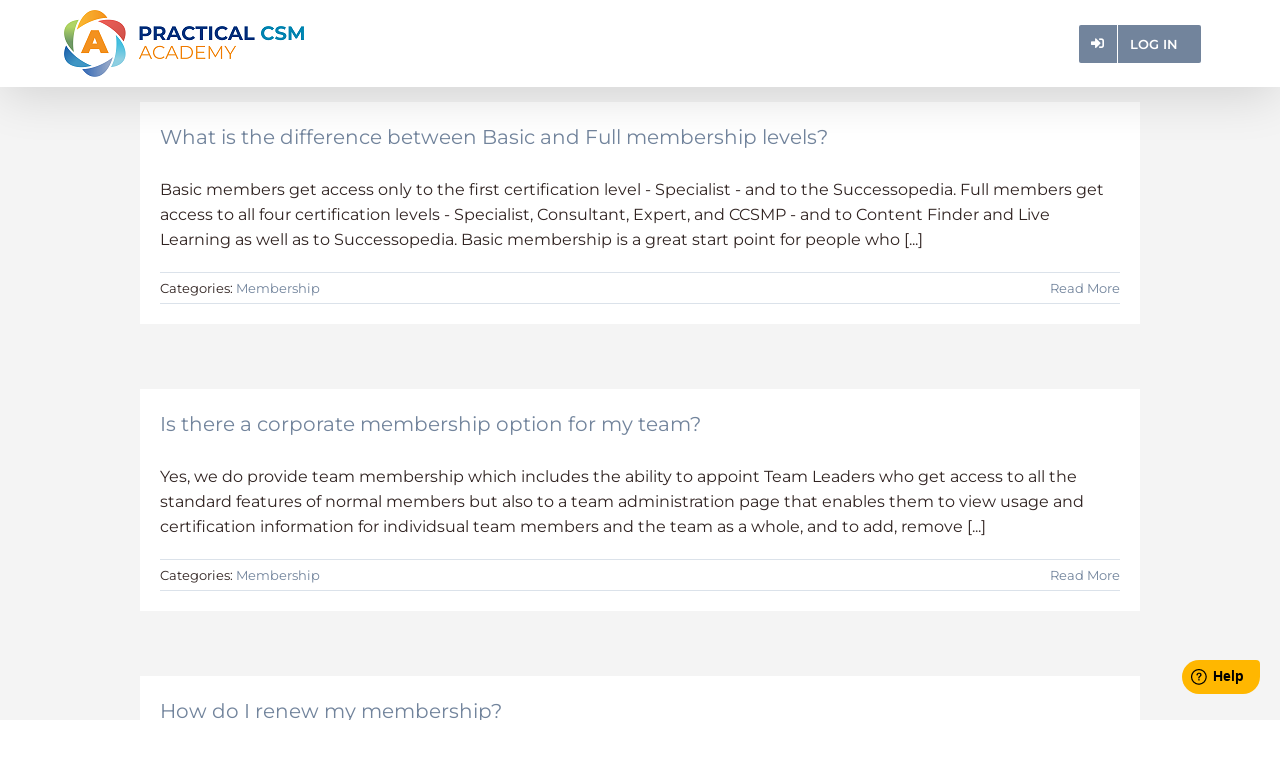

--- FILE ---
content_type: text/html; charset=UTF-8
request_url: https://academy.practicalcsm.com/faq_category/membership/
body_size: 17443
content:
<!DOCTYPE html>
<html class="avada-html-layout-wide avada-html-header-position-top avada-html-is-archive avada-has-site-width-percent" lang="en-US" prefix="og: http://ogp.me/ns# fb: http://ogp.me/ns/fb#">
<head>
	
<script type="text/javascript">
	var theme_directory = "https://academy.practicalcsm.com/wp-content/themes/Avada";
	var pcsm_final_exam_attempt = parseInt(" ");
	var pcsm_post_id = "2569";
	var pcsm_certification_page_final_exam_module_text = `<h3><strong>Taking Your CCSMP Examination</strong></h3>
<p>You must pass <strong>Exam A</strong> before attempting <strong>Exam B</strong>.</p>
<p><strong>Exam A</strong></p>
<ul>
<li>50 questions · 60 minutes · pass mark <strong>75%</strong></li>
<li>To begin, click <strong>Exam A.1</strong>. A pop-up will appear—read the instructions carefully, scroll to the bottom, and click <strong>OK</strong> to start. If you’re not ready, click <strong>Cancel</strong> to close the pop-up.</li>
</ul>
<p><strong>Exam B</strong></p>
<ul>
<li>8 scenario questions · 40 minutes · pass mark <strong>62%</strong></li>
<li>After passing Exam A, click <strong>Exam B.1</strong> to begin. The same pop-up process applies: read, scroll, <strong>OK</strong> to start or <strong>Cancel</strong> to exit.</li>
</ul>
<p><strong>Retakes</strong></p>
<ul>
<li>If you do not pass, wait <strong>2 days</strong> and take <strong>2</strong> or <strong>B.2</strong>.</li>
<li>If needed again, wait <strong>2 more days</strong> and take <strong>3</strong> or <strong>B.3</strong>.</li>
<li>After <strong>three</strong> failed attempts at the same exam, wait <strong>14 days</strong> before trying again.</li>
<li>Each retake presents a <strong>different set of questions</strong>.</li>
</ul>
<p><strong>Results</strong><br />
At the end of an exam you’ll see only your <strong>score</strong> and <strong>pass/fail</strong> result. No questions or answers are shown.</p>
<p>&nbsp;</p>
`;
	var pcsm_final_exam_notice_message = `<p>IMPORTANT MESSAGE</p>
<p>You are about to take a professional examination that will be scored by our servers based upon the results your browser sends to it. If for any reason you lose connectivity or your browser refreshes for other reasons it is possible that you may lose your exam connection and be marked as a FAIL.</p>
<p>To avoid the above situation, before you start the exam we recommend that you do the following:</p>
<p>1. CLOSE ALL OTHER APPLICATIONS which may interfere with this process and close all unrelated tabs or windows on your web browser</p>
<p>2. Ensure you are in an area with good, consistent Internet coverage.</p>
<p>3. Do not open new browser windows or move between existing open windows or tabs during the exam</p>
<p>4. By preference use Google Chrome with all current updates installed</p>
<p>If you have followed the above advice and still run into difficulties please use the Help tool to lodge a support request and we will be happy to help you.</p>
<p><strong>Important Note:</strong><br />
This is a professional exam that aims to recognize individuals as proficient in Customer Success Management best practice. Please do not take any screenshots or otherwise attempt to record any of the questions or the answers shown to you whilst taking this exam. This is in order to preserve exam integrity for future candidates. Doing so goes against our terms and conditions of usage and any member who is found to have recorded any part of these exams will have their certification removed and will be immediately and permanently barred from the platform.</p>
<p>Good luck with your exam!</p>
`;
</script>


	<meta http-equiv="X-UA-Compatible" content="IE=edge" />
	<meta http-equiv="Content-Type" content="text/html; charset=utf-8"/>
<script type="text/javascript">
/* <![CDATA[ */
var gform;gform||(document.addEventListener("gform_main_scripts_loaded",function(){gform.scriptsLoaded=!0}),document.addEventListener("gform/theme/scripts_loaded",function(){gform.themeScriptsLoaded=!0}),window.addEventListener("DOMContentLoaded",function(){gform.domLoaded=!0}),gform={domLoaded:!1,scriptsLoaded:!1,themeScriptsLoaded:!1,isFormEditor:()=>"function"==typeof InitializeEditor,callIfLoaded:function(o){return!(!gform.domLoaded||!gform.scriptsLoaded||!gform.themeScriptsLoaded&&!gform.isFormEditor()||(gform.isFormEditor()&&console.warn("The use of gform.initializeOnLoaded() is deprecated in the form editor context and will be removed in Gravity Forms 3.1."),o(),0))},initializeOnLoaded:function(o){gform.callIfLoaded(o)||(document.addEventListener("gform_main_scripts_loaded",()=>{gform.scriptsLoaded=!0,gform.callIfLoaded(o)}),document.addEventListener("gform/theme/scripts_loaded",()=>{gform.themeScriptsLoaded=!0,gform.callIfLoaded(o)}),window.addEventListener("DOMContentLoaded",()=>{gform.domLoaded=!0,gform.callIfLoaded(o)}))},hooks:{action:{},filter:{}},addAction:function(o,r,e,t){gform.addHook("action",o,r,e,t)},addFilter:function(o,r,e,t){gform.addHook("filter",o,r,e,t)},doAction:function(o){gform.doHook("action",o,arguments)},applyFilters:function(o){return gform.doHook("filter",o,arguments)},removeAction:function(o,r){gform.removeHook("action",o,r)},removeFilter:function(o,r,e){gform.removeHook("filter",o,r,e)},addHook:function(o,r,e,t,n){null==gform.hooks[o][r]&&(gform.hooks[o][r]=[]);var d=gform.hooks[o][r];null==n&&(n=r+"_"+d.length),gform.hooks[o][r].push({tag:n,callable:e,priority:t=null==t?10:t})},doHook:function(r,o,e){var t;if(e=Array.prototype.slice.call(e,1),null!=gform.hooks[r][o]&&((o=gform.hooks[r][o]).sort(function(o,r){return o.priority-r.priority}),o.forEach(function(o){"function"!=typeof(t=o.callable)&&(t=window[t]),"action"==r?t.apply(null,e):e[0]=t.apply(null,e)})),"filter"==r)return e[0]},removeHook:function(o,r,t,n){var e;null!=gform.hooks[o][r]&&(e=(e=gform.hooks[o][r]).filter(function(o,r,e){return!!(null!=n&&n!=o.tag||null!=t&&t!=o.priority)}),gform.hooks[o][r]=e)}});
/* ]]> */
</script>

	<meta name="viewport" content="width=device-width, initial-scale=1" />	<!-- learndash ajax -->

			<!-- Start of Badgeos Social Sharing Meta tags -->
		<meta property="og:type" content="article" />
		<meta property="og:url" content="https://academy.practicalcsm.com/faq-items/what-is-the-difference-between-basic-and-full-membership-levels/"/>
		<meta property="og:title" content="What is the difference between Basic and Full membership levels?"/>
		<meta property="og:description" content="Basic members get access only to the first certification level - Specialist - and to the Successopedia. Full members get access to all four certification levels - Specialist, Consultant, Expert, and CCSMP - and to Content Finder and Live Learning as well as to Successopedia. Basic membership is a great start point for people who perhaps are on a limited budget and/or who want to try out membership to the portal at a reduced price point. Full membership provides a much more comprehensive training, certification and CPD service for those who want the complete package. Basic members can upgrade to Full membership at a later date if they wish to."/>
		<meta property="og:image" content=""/>
		<!-- End of Badgeos Social Sharing Meta tags -->
		<title>Membership &#8211; Practical CSM Academy</title>
<meta name='robots' content='noindex, nofollow' />
<link rel='dns-prefetch' href='//stackpath.bootstrapcdn.com' />
<link href='https://fonts.gstatic.com' crossorigin rel='preconnect' />
<link rel="alternate" type="application/rss+xml" title="Practical CSM Academy &raquo; Feed" href="https://academy.practicalcsm.com/feed/" />
<link rel="alternate" type="application/rss+xml" title="Practical CSM Academy &raquo; Comments Feed" href="https://academy.practicalcsm.com/comments/feed/" />
<link rel="alternate" type="text/calendar" title="Practical CSM Academy &raquo; iCal Feed" href="https://academy.practicalcsm.com/events/?ical=1" />
					<link rel="shortcut icon" href="https://academy.practicalcsm.com/wp-content/uploads/2023/02/favicon.png" type="image/x-icon" />
		
		
		
				<link rel="alternate" type="application/rss+xml" title="Practical CSM Academy &raquo; Membership FAQ Categories Feed" href="https://academy.practicalcsm.com/faq_category/membership/feed/" />
				
		<meta property="og:locale" content="en_US"/>
		<meta property="og:type" content="article"/>
		<meta property="og:site_name" content="Practical CSM Academy"/>
		<meta property="og:title" content="  FAQ Categories  Membership"/>
				<meta property="og:url" content="https://academy.practicalcsm.com/faq-items/what-is-the-difference-between-basic-and-full-membership-levels/"/>
																				<meta property="og:image" content="https://academy.practicalcsm.com/wp-content/uploads/2025/05/practical-csm-academy-logo.png"/>
		<meta property="og:image:width" content="240"/>
		<meta property="og:image:height" content="67"/>
		<meta property="og:image:type" content="image/png"/>
				<link rel='stylesheet' id='badgeos-font-awesome-css' href='//stackpath.bootstrapcdn.com/font-awesome/4.7.0/css/font-awesome.min.css?ver=1' type='text/css' media='all' />
<style id='wp-emoji-styles-inline-css' type='text/css'>

	img.wp-smiley, img.emoji {
		display: inline !important;
		border: none !important;
		box-shadow: none !important;
		height: 1em !important;
		width: 1em !important;
		margin: 0 0.07em !important;
		vertical-align: -0.1em !important;
		background: none !important;
		padding: 0 !important;
	}
</style>
<link rel='stylesheet' id='wp-components-css' href='https://academy.practicalcsm.com/wp-includes/css/dist/components/style.min.css?ver=6.5.7' type='text/css' media='all' />
<link rel='stylesheet' id='wp-preferences-css' href='https://academy.practicalcsm.com/wp-includes/css/dist/preferences/style.min.css?ver=6.5.7' type='text/css' media='all' />
<link rel='stylesheet' id='wp-block-editor-css' href='https://academy.practicalcsm.com/wp-includes/css/dist/block-editor/style.min.css?ver=6.5.7' type='text/css' media='all' />
<link rel='stylesheet' id='wp-reusable-blocks-css' href='https://academy.practicalcsm.com/wp-includes/css/dist/reusable-blocks/style.min.css?ver=6.5.7' type='text/css' media='all' />
<link rel='stylesheet' id='wp-patterns-css' href='https://academy.practicalcsm.com/wp-includes/css/dist/patterns/style.min.css?ver=6.5.7' type='text/css' media='all' />
<link rel='stylesheet' id='wp-editor-css' href='https://academy.practicalcsm.com/wp-includes/css/dist/editor/style.min.css?ver=6.5.7' type='text/css' media='all' />
<link rel='stylesheet' id='bos_blocks-bos-style-css-css' href='https://academy.practicalcsm.com/wp-content/plugins/badgeos/includes/blocks/dist/blocks.style.build.css?ver=1.0.0' type='text/css' media='1' />
<link rel='stylesheet' id='ultp-gutenberg-blocks-css' href='https://academy.practicalcsm.com/wp-content/plugins/uncanny-toolkit-pro/src/blocks/dist/blocks.style.build.css?ver=3.8.2' type='text/css' media='all' />
<link rel='stylesheet' id='jck-sfr-main-css' href='https://academy.practicalcsm.com/wp-content/plugins/simple-feature-requests/assets/frontend/css/main.min.css?ver=2.3.2' type='text/css' media='all' />
<link rel='stylesheet' id='bne_flyouts-css' href='https://academy.practicalcsm.com/wp-content/plugins/bne-flyout/assets/css/bne-flyout.css?ver=1.4.3' type='text/css' media='all' />
<link rel='stylesheet' id='learndash_quiz_front_css-css' href='//academy.practicalcsm.com/wp-content/plugins/sfwd-lms/themes/legacy/templates/learndash_quiz_front.min.css?ver=4.1.2' type='text/css' media='all' />
<link rel='stylesheet' id='learndash-front-css' href='//academy.practicalcsm.com/wp-content/plugins/sfwd-lms/themes/ld30/assets/css/learndash.min.css?ver=4.1.2' type='text/css' media='all' />
<link rel='stylesheet' id='ldx-design-upgrade-learndash-css' href='https://academy.practicalcsm.com/wp-content/plugins/design-upgrade-learndash/assets/css/ld3.css?ver=2.12' type='text/css' media='all' />
<link rel='stylesheet' id='pmpro_frontend_base-css' href='https://academy.practicalcsm.com/wp-content/plugins/paid-memberships-pro/css/frontend/base.css?ver=3.5' type='text/css' media='all' />
<link rel='stylesheet' id='pmpro_frontend_variation_1-css' href='https://academy.practicalcsm.com/wp-content/plugins/paid-memberships-pro/css/frontend/variation_1.css?ver=3.5' type='text/css' media='all' />
<link rel='stylesheet' id='vendor-simple-switch-css' href='https://academy.practicalcsm.com/wp-content/plugins/pcsma-team/assets/vendor/simple-switch/css/SimpleSwitch.css?ver=6.5.7' type='text/css' media='all' />
<link rel='stylesheet' id='jquery-dropdown-css-css' href='//academy.practicalcsm.com/wp-content/plugins/sfwd-lms/assets/css/jquery.dropdown.min.css?ver=4.1.2' type='text/css' media='all' />
<link rel='stylesheet' id='learndash_lesson_video-css' href='//academy.practicalcsm.com/wp-content/plugins/sfwd-lms/themes/legacy/templates/learndash_lesson_video.min.css?ver=4.1.2' type='text/css' media='all' />
<link rel='stylesheet' id='uncannyowl-learndash-toolkit-free-css' href='https://academy.practicalcsm.com/wp-content/plugins/uncanny-learndash-toolkit/src/assets/frontend/dist/bundle.min.css?ver=3.6.4.8' type='text/css' media='all' />
<link rel='stylesheet' id='ultp-frontend-css' href='https://academy.practicalcsm.com/wp-content/plugins/uncanny-toolkit-pro/src/assets/dist/frontend/bundle.min.css?ver=3.8.2' type='text/css' media='all' />
<link rel='stylesheet' id='widgetopts-styles-css' href='https://academy.practicalcsm.com/wp-content/plugins/widget-options/assets/css/widget-options.css?ver=4.0.5.1' type='text/css' media='all' />
<link rel='stylesheet' id='dashicons-css' href='https://academy.practicalcsm.com/wp-includes/css/dashicons.min.css?ver=6.5.7' type='text/css' media='all' />
<link rel='stylesheet' id='thickbox-css' href='https://academy.practicalcsm.com/wp-includes/js/thickbox/thickbox.css?ver=6.5.7' type='text/css' media='all' />
<link rel='stylesheet' id='bos-ss-fontawesome-css' href='https://stackpath.bootstrapcdn.com/font-awesome/4.7.0/css/font-awesome.min.css?ver=1.4.8' type='text/css' media='all' />
<link rel='stylesheet' id='bos-ss-frontend-style-css' href='https://academy.practicalcsm.com/wp-content/plugins/badgeos-social-sharing-v1.4.8/assets/css/bos-ss-frontend-style.css?ver=1.4.8' type='text/css' media='all' />
<link rel='stylesheet' id='bos-ss-popup-css' href='https://academy.practicalcsm.com/wp-content/plugins/badgeos-social-sharing-v1.4.8/assets/css/bos-ss-popup.css?ver=1.4.8' type='text/css' media='all' />
<link rel='stylesheet' id='badgeos-single-css' href='https://academy.practicalcsm.com/wp-content/plugins/badgeos/css/badgeos-single.min.css?ver=3.7.1.6' type='text/css' media='all' />
<link rel='stylesheet' id='h5ap-public-css' href='https://academy.practicalcsm.com/wp-content/plugins/html5-audio-player/assets/css/style.css?ver=2.2.19' type='text/css' media='all' />
<link rel='stylesheet' id='search-filter-plugin-styles-css' href='https://academy.practicalcsm.com/wp-content/plugins/search-filter-pro/public/assets/css/search-filter.min.css?ver=2.5.12' type='text/css' media='all' />
<link rel='stylesheet' id='parent-style-css' href='https://academy.practicalcsm.com/wp-content/themes/Avada/style.css?ver=1.0.0' type='text/css' media='all' />
<link rel='stylesheet' id='jquery-modal-css' href='https://academy.practicalcsm.com/wp-content/themes/Avada-child/css/jquery.modal.css?ver=6.5.7' type='text/css' media='all' />
<link rel='stylesheet' id='main-css-css' href='https://academy.practicalcsm.com/wp-content/themes/Avada-child/css/main.css?ver=6.5.7' type='text/css' media='all' />
<link rel='stylesheet' id='loftloader-lite-animation-css' href='https://academy.practicalcsm.com/wp-content/plugins/loftloader/assets/css/loftloader.min.css?ver=2022112601' type='text/css' media='all' />
<link rel='stylesheet' id='custom-layouts-styles-css' href='https://academy.practicalcsm.com/wp-content/uploads/custom-layouts/style.css?ver=61' type='text/css' media='all' />
<style id='rocket-lazyload-inline-css' type='text/css'>
.rll-youtube-player{position:relative;padding-bottom:56.23%;height:0;overflow:hidden;max-width:100%;}.rll-youtube-player iframe{position:absolute;top:0;left:0;width:100%;height:100%;z-index:100;background:0 0}.rll-youtube-player img{bottom:0;display:block;left:0;margin:auto;max-width:100%;width:100%;position:absolute;right:0;top:0;border:none;height:auto;cursor:pointer;-webkit-transition:.4s all;-moz-transition:.4s all;transition:.4s all}.rll-youtube-player img:hover{-webkit-filter:brightness(75%)}.rll-youtube-player .play{height:72px;width:72px;left:50%;top:50%;margin-left:-36px;margin-top:-36px;position:absolute;background:url(https://academy.practicalcsm.com/wp-content/plugins/wp-rocket/assets/img/youtube.png) no-repeat;cursor:pointer}
</style>
<script type="text/javascript" src="https://academy.practicalcsm.com/wp-includes/js/jquery/jquery.min.js?ver=3.7.1" id="jquery-core-js"></script>
<script type="text/javascript" src="https://academy.practicalcsm.com/wp-includes/js/jquery/jquery-migrate.min.js?ver=3.4.1" id="jquery-migrate-js"></script>
<script type="text/javascript" id="BENrueeg_RUE-not_file_js-js-extra">
/* <![CDATA[ */
var BENrueeg_RUE_js_Params = {"is_field_name_removed":""};
/* ]]> */
</script>
<script type="text/javascript" id="uncannyowl-learndash-toolkit-free-js-extra">
/* <![CDATA[ */
var UncannyToolkit = {"ajax":{"url":"https:\/\/academy.practicalcsm.com\/wp-admin\/admin-ajax.php","nonce":"6c439c5d93"},"integrity":{"shouldPreventConcurrentLogin":false},"i18n":{"dismiss":"Dismiss","preventConcurrentLogin":"Your account has exceeded maximum concurrent login number.","error":{"generic":"Something went wrong. Please, try again"}},"modals":[]};
/* ]]> */
</script>
<script type="text/javascript" src="https://academy.practicalcsm.com/wp-content/plugins/uncanny-learndash-toolkit/src/assets/frontend/dist/bundle.min.js?ver=3.6.4.8" id="uncannyowl-learndash-toolkit-free-js"></script>
<script type="text/javascript" id="ultp-frontend-js-extra">
/* <![CDATA[ */
var UncannyToolkitPro = {"restURL":"https:\/\/academy.practicalcsm.com\/wp-json\/uo_toolkit\/v1\/","nonce":"df651b6b2d"};
/* ]]> */
</script>
<script type="text/javascript" src="https://academy.practicalcsm.com/wp-content/plugins/uncanny-toolkit-pro/src/assets/dist/frontend/bundle.min.js?ver=3.8.2" id="ultp-frontend-js"></script>
<script type="text/javascript" id="bos-ss-frontend-script-js-extra">
/* <![CDATA[ */
var BosOBVars = {"ajax_url":"https:\/\/academy.practicalcsm.com\/wp-admin\/admin-ajax.php","post_id":"2569","post_type":"avada_faq","assertion_url":"https:\/\/academy.practicalcsm.com\/assertion-page\/","has_award_notifications":""};
/* ]]> */
</script>
<script type="text/javascript" src="https://academy.practicalcsm.com/wp-content/plugins/badgeos-social-sharing-v1.4.8/assets/js/bos-ss-frontend-script.js?ver=1.4.8" id="bos-ss-frontend-script-js"></script>
<script type="text/javascript" id="search-filter-plugin-build-js-extra">
/* <![CDATA[ */
var SF_LDATA = {"ajax_url":"https:\/\/academy.practicalcsm.com\/wp-admin\/admin-ajax.php","home_url":"https:\/\/academy.practicalcsm.com\/","extensions":[]};
/* ]]> */
</script>
<script type="text/javascript" src="https://academy.practicalcsm.com/wp-content/plugins/search-filter-pro/public/assets/js/search-filter-build.min.js?ver=2.5.12" id="search-filter-plugin-build-js"></script>
<script type="text/javascript" src="https://academy.practicalcsm.com/wp-content/plugins/search-filter-pro/public/assets/js/chosen.jquery.min.js?ver=2.5.12" id="search-filter-plugin-chosen-js"></script>
<link rel="https://api.w.org/" href="https://academy.practicalcsm.com/wp-json/" /><link rel="EditURI" type="application/rsd+xml" title="RSD" href="https://academy.practicalcsm.com/xmlrpc.php?rsd" />
<meta name="generator" content="WordPress 6.5.7" />
<style id="pmpro_colors">:root {
	--pmpro--color--base: #ffffff;
	--pmpro--color--contrast: #222222;
	--pmpro--color--accent: #0c3d54;
	--pmpro--color--accent--variation: hsl( 199,75%,28.5% );
	--pmpro--color--border--variation: hsl( 0,0%,91% );
}</style><meta name="tec-api-version" content="v1"><meta name="tec-api-origin" content="https://academy.practicalcsm.com"><link rel="alternate" href="https://academy.practicalcsm.com/wp-json/tribe/events/v1/" />            <style>
                .mejs-container:has(.plyr){height: auto; background: transparent} .mejs-container:has(.plyr) .mejs-controls {display: none}
                .h5ap_all {
                    --shadow-color: 197deg 32% 65%;
                    border-radius: 6px;
                    box-shadow: 0px 0px 9.6px hsl(var(--shadow-color)/.36),0 1.7px 1.9px 0px hsl(var(--shadow-color)/.36),0 4.3px 1.8px -1.7px hsl(var(--shadow-color)/.36),-0.1px 10.6px 11.9px -2.5px hsl(var(--shadow-color)/.36);
                    margin: 16px auto;
                }
            </style>
                    <script>
                function h5vpLoader({id, source, type}){
                    const element = document.getElementById(id);
                    if(!element){
                        if(type === 'script'){
                            const script = document.createElement('script');
                            script.src = `https://academy.practicalcsm.com/wp-content/plugins/html5-audio-player/${source}`;
                            document.getElementsByTagName("head")[0].appendChild(script);
                        }
                        if(type === 'css'){
                            const link = document.createElement('link');
                            link.href = `https://academy.practicalcsm.com/wp-content/plugins/html5-audio-player/${source}`;
                            link.rel = 'stylesheet';
                            document.getElementsByTagName("head")[0].appendChild(link);
                        }
                    }
                }

                function loadHVPAssets(){
                    const assets = [
                        {id: 'h5ap-public-css', source: 'assets/css/style.css', type: 'css'},
                        {id: 'bplugins-plyrio-css', source: 'assets/css/player.min.css', type: 'css'},
                        {id: 'bplugins-plyrio-js', source: 'js/player.js', type: 'script'},
                        {id: 'h5ap-player-js', source: 'dist/player.js', type: 'script'},
                    ];

                    if(typeof hpublic === 'undefined'){
                        const script = document.createElement('script');
                        script.innerText = `var hpublic = {siteUrl: 'https://academy.practicalcsm.com', userId: 0}`;
                        document.getElementsByTagName("head")[0].appendChild(script);
                    }
                    assets.map(item => h5vpLoader(item));
                }
                document.addEventListener('DOMContentLoaded', function(){
                    const isPlayer = document.querySelector(".h5ap_player");
                    if(isPlayer){
                        loadHVPAssets();
                    }
                })
            </script>
        		<style>
			span.h5ap_single_button {
				background: #000;
				width: 50px;
				height: 50px;
				border-radius: 50px;
			}
			span#h5ap_single_button span svg {
				fill: #ffffff !important;
				cursor: pointer;
			}
			span.h5ap_single_button span svg {
				height: 25px;
				width: 25px;
			}
			#skin_default .plyr__control,#skin_default .plyr__time{color: #4f5b5f}
			#skin_default .plyr__control:hover{background: #1aafff;color: #f5f5f5}
			#skin_default .plyr__controls {background: #f5f5f5}
			#skin_default .plyr__controls__item input {color: #1aafff}
			.plyr {--plyr-color-main: #4f5b5f}
			/* Custom Css */
						</style>
				<style>
			.learndash-paidmemberships-notice.warning {
				background-color: #f5e942;
				border: 2px solid #f5da42;
				border-radius: 5px;
				padding: 10px 15px;
			}
		</style>
		<script type="text/javascript">
           var ajaxUrl = "https://academy.practicalcsm.com/wp-admin/admin-ajax.php";
        </script>
<!-- Flyout Custom CSS -->
<style type="text/css">
	#flyout-content-id-4972 { width:650px; left:-650px; }
	#flyout-content-id-4972 .flyout-content { color: #727272; }
	#flyout-content-id-4972 .flyout-content a,
	#flyout-content-id-4972 .flyout-content a:hover,
	#flyout-content-id-4972 .flyout-content a:visited { color: #f9f9f9; }
	#flyout-content-id-4972 .flyout-content h1,
	#flyout-content-id-4972 .flyout-content h2,
	#flyout-content-id-4972 .flyout-content h3,
	#flyout-content-id-4972 .flyout-content h4,
	#flyout-content-id-4972 .flyout-content h5,
	#flyout-content-id-4972 .flyout-content h6 { color: #ffffff; }
		#flyout-content-id-4972 .flyout-content {
		background-color: #333333;
	}
	
</style>
<!-- END Flyout Custom CSS -->
	<style type="text/css" id="css-fb-visibility">@media screen and (max-width: 640px){.fusion-no-small-visibility{display:none !important;}body .sm-text-align-center{text-align:center !important;}body .sm-text-align-left{text-align:left !important;}body .sm-text-align-right{text-align:right !important;}body .sm-flex-align-center{justify-content:center !important;}body .sm-flex-align-flex-start{justify-content:flex-start !important;}body .sm-flex-align-flex-end{justify-content:flex-end !important;}body .sm-mx-auto{margin-left:auto !important;margin-right:auto !important;}body .sm-ml-auto{margin-left:auto !important;}body .sm-mr-auto{margin-right:auto !important;}body .fusion-absolute-position-small{position:absolute;top:auto;width:100%;}.awb-sticky.awb-sticky-small{ position: sticky; top: var(--awb-sticky-offset,0); }}@media screen and (min-width: 641px) and (max-width: 1024px){.fusion-no-medium-visibility{display:none !important;}body .md-text-align-center{text-align:center !important;}body .md-text-align-left{text-align:left !important;}body .md-text-align-right{text-align:right !important;}body .md-flex-align-center{justify-content:center !important;}body .md-flex-align-flex-start{justify-content:flex-start !important;}body .md-flex-align-flex-end{justify-content:flex-end !important;}body .md-mx-auto{margin-left:auto !important;margin-right:auto !important;}body .md-ml-auto{margin-left:auto !important;}body .md-mr-auto{margin-right:auto !important;}body .fusion-absolute-position-medium{position:absolute;top:auto;width:100%;}.awb-sticky.awb-sticky-medium{ position: sticky; top: var(--awb-sticky-offset,0); }}@media screen and (min-width: 1025px){.fusion-no-large-visibility{display:none !important;}body .lg-text-align-center{text-align:center !important;}body .lg-text-align-left{text-align:left !important;}body .lg-text-align-right{text-align:right !important;}body .lg-flex-align-center{justify-content:center !important;}body .lg-flex-align-flex-start{justify-content:flex-start !important;}body .lg-flex-align-flex-end{justify-content:flex-end !important;}body .lg-mx-auto{margin-left:auto !important;margin-right:auto !important;}body .lg-ml-auto{margin-left:auto !important;}body .lg-mr-auto{margin-right:auto !important;}body .fusion-absolute-position-large{position:absolute;top:auto;width:100%;}.awb-sticky.awb-sticky-large{ position: sticky; top: var(--awb-sticky-offset,0); }}</style><style id="loftloader-lite-custom-bg-color">#loftloader-wrapper .loader-section {
	background: #ffffff;
}
</style><style id="loftloader-lite-custom-bg-opacity">#loftloader-wrapper .loader-section {
	opacity: 1;
}
</style><style id="loftloader-lite-custom-loader">#loftloader-wrapper.pl-imgloading #loader {
	width: 120px;
}
#loftloader-wrapper.pl-imgloading #loader span {
	background-size: cover;
	background-image: url(https://academy.practicalcsm.com/wp-content/uploads/2022/03/apple-icon-180x180-1.png);
}
</style>		<script type="text/javascript">
			var doc = document.documentElement;
			doc.setAttribute( 'data-useragent', navigator.userAgent );
		</script>
		<script>
	window.fwSettings={
	'widget_id':77000004669
	};
	!function(){if("function"!=typeof window.FreshworksWidget){var n=function(){n.q.push(arguments)};n.q=[],window.FreshworksWidget=n}}() 
</script>
<script type='text/javascript' src='https://euc-widget.freshworks.com/widgets/77000004669.js' async defer></script><noscript><style id="rocket-lazyload-nojs-css">.rll-youtube-player, [data-lazy-src]{display:none !important;}</style></noscript>
		<script src="https://player.vimeo.com/api/player.js"></script>
</head>

<body data-rsssl=1 class="pmpro-variation_1 archive tax-faq_category term-membership term-18 ldx-plugin tribe-no-js awb-no-sidebars fusion-image-hovers fusion-pagination-sizing fusion-button_type-flat fusion-button_span-no fusion-button_gradient-linear avada-image-rollover-circle-yes avada-image-rollover-yes avada-image-rollover-direction-left loftloader-lite-enabled fusion-body ltr fusion-sticky-header no-tablet-sticky-header no-mobile-sticky-header no-mobile-slidingbar avada-has-rev-slider-styles fusion-disable-outline fusion-sub-menu-fade mobile-logo-pos-left layout-wide-mode avada-has-boxed-modal-shadow-none layout-scroll-offset-full avada-has-zero-margin-offset-top fusion-top-header menu-text-align-center mobile-menu-design-modern fusion-show-pagination-text fusion-header-layout-v1 avada-responsive avada-footer-fx-none avada-menu-highlight-style-background fusion-search-form-classic fusion-main-menu-search-dropdown fusion-avatar-square avada-dropdown-styles avada-blog-layout-large avada-blog-archive-layout-large avada-ec-not-100-width avada-ec-meta-layout-sidebar avada-header-shadow-yes avada-menu-icon-position-left avada-has-header-100-width avada-has-titlebar-hide avada-header-border-color-full-transparent avada-has-pagination-padding avada-flyout-menu-direction-fade avada-ec-views-v2"><div id="loftloader-wrapper" class="pl-imgloading" data-show-close-time="15000" data-max-load-time="0"><div class="loader-section section-fade"></div><div class="loader-inner"><div id="loader"><div class="imgloading-container"><span data-bg="https://academy.practicalcsm.com/wp-content/uploads/2022/03/apple-icon-180x180-1.png" class="rocket-lazyload" style=""></span></div><img width="120" height="120" data-no-lazy="1" class="skip-lazy" alt="loader image" src="https://academy.practicalcsm.com/wp-content/uploads/2022/03/apple-icon-180x180-1.png"></div></div><div class="loader-close-button" style="display: none;"><span class="screen-reader-text">Close</span></div></div>
		<a class="skip-link screen-reader-text" href="#content">Skip to content</a>

	<div id="boxed-wrapper">
		<div class="fusion-sides-frame"></div>
		<div id="wrapper" class="fusion-wrapper">
			<div id="home" style="position:relative;top:-1px;"></div>
            
             	

			
			<header class="fusion-header-wrapper fusion-header-shadow">
				<div class="fusion-header-v1 fusion-logo-alignment fusion-logo-left fusion-sticky-menu- fusion-sticky-logo-1 fusion-mobile-logo-1  fusion-mobile-menu-design-modern">
					<div class="fusion-header-sticky-height"></div>
<div class="fusion-header">
	<div class="fusion-row">
					<div class="fusion-logo" data-margin-top="10px" data-margin-bottom="10px" data-margin-left="0px" data-margin-right="0px">
			<a class="fusion-logo-link"  href="https://academy.practicalcsm.com/" >

						<!-- standard logo -->
			<img src="data:image/svg+xml,%3Csvg%20xmlns='http://www.w3.org/2000/svg'%20viewBox='0%200%20240%2067'%3E%3C/svg%3E" data-lazy-srcset="https://academy.practicalcsm.com/wp-content/uploads/2025/05/practical-csm-academy-logo.png 1x, https://academy.practicalcsm.com/wp-content/uploads/2025/05/practical-csm-academy-logo.png 2x" width="240" height="67" style="max-height:67px;height:auto;" alt="Practical CSM Academy Logo" data-retina_logo_url="https://academy.practicalcsm.com/wp-content/uploads/2025/05/practical-csm-academy-logo.png" class="fusion-standard-logo" data-lazy-src="https://academy.practicalcsm.com/wp-content/uploads/2025/05/practical-csm-academy-logo.png" /><noscript><img src="https://academy.practicalcsm.com/wp-content/uploads/2025/05/practical-csm-academy-logo.png" srcset="https://academy.practicalcsm.com/wp-content/uploads/2025/05/practical-csm-academy-logo.png 1x, https://academy.practicalcsm.com/wp-content/uploads/2025/05/practical-csm-academy-logo.png 2x" width="240" height="67" style="max-height:67px;height:auto;" alt="Practical CSM Academy Logo" data-retina_logo_url="https://academy.practicalcsm.com/wp-content/uploads/2025/05/practical-csm-academy-logo.png" class="fusion-standard-logo" /></noscript>

											<!-- mobile logo -->
				<img src="data:image/svg+xml,%3Csvg%20xmlns='http://www.w3.org/2000/svg'%20viewBox='0%200%20240%2067'%3E%3C/svg%3E" data-lazy-srcset="https://academy.practicalcsm.com/wp-content/uploads/2025/05/practical-csm-academy-logo.png 1x, https://academy.practicalcsm.com/wp-content/uploads/2025/05/practical-csm-academy-logo.png 2x" width="240" height="67" style="max-height:67px;height:auto;" alt="Practical CSM Academy Logo" data-retina_logo_url="https://academy.practicalcsm.com/wp-content/uploads/2025/05/practical-csm-academy-logo.png" class="fusion-mobile-logo" data-lazy-src="https://academy.practicalcsm.com/wp-content/uploads/2025/05/practical-csm-academy-logo.png" /><noscript><img src="https://academy.practicalcsm.com/wp-content/uploads/2025/05/practical-csm-academy-logo.png" srcset="https://academy.practicalcsm.com/wp-content/uploads/2025/05/practical-csm-academy-logo.png 1x, https://academy.practicalcsm.com/wp-content/uploads/2025/05/practical-csm-academy-logo.png 2x" width="240" height="67" style="max-height:67px;height:auto;" alt="Practical CSM Academy Logo" data-retina_logo_url="https://academy.practicalcsm.com/wp-content/uploads/2025/05/practical-csm-academy-logo.png" class="fusion-mobile-logo" /></noscript>
			
											<!-- sticky header logo -->
				<img src="data:image/svg+xml,%3Csvg%20xmlns='http://www.w3.org/2000/svg'%20viewBox='0%200%20240%2067'%3E%3C/svg%3E" data-lazy-srcset="https://academy.practicalcsm.com/wp-content/uploads/2025/05/practical-csm-academy-logo.png 1x" width="240" height="67" alt="Practical CSM Academy Logo" data-retina_logo_url="" class="fusion-sticky-logo" data-lazy-src="https://academy.practicalcsm.com/wp-content/uploads/2025/05/practical-csm-academy-logo.png" /><noscript><img src="https://academy.practicalcsm.com/wp-content/uploads/2025/05/practical-csm-academy-logo.png" srcset="https://academy.practicalcsm.com/wp-content/uploads/2025/05/practical-csm-academy-logo.png 1x" width="240" height="67" alt="Practical CSM Academy Logo" data-retina_logo_url="" class="fusion-sticky-logo" /></noscript>
					</a>
		</div>		<nav class="fusion-main-menu" aria-label="Main Menu"><ul id="menu-main-menu" class="fusion-menu"><li  id="menu-item-78100"  class="nmr-logged-out menu-item menu-item-type-custom menu-item-object-custom menu-item-home menu-item-78100 fusion-menu-item-button"  data-item-id="78100"><a  href="https://academy.practicalcsm.com/" class="fusion-background-highlight"><span class="menu-text fusion-button button-default button-medium"><span class="button-icon-divider-left"><i class="glyphicon fa-sign-in-alt fas" aria-hidden="true"></i></span><span class="fusion-button-text-left">Log in</span></span></a></li></ul></nav>	<div class="fusion-mobile-menu-icons">
							<a href="#" class="fusion-icon awb-icon-bars" aria-label="Toggle mobile menu" aria-expanded="false"></a>
		
		
		
			</div>

<nav class="fusion-mobile-nav-holder fusion-mobile-menu-text-align-left" aria-label="Main Menu Mobile"></nav>

					</div>
</div>
				</div>
				<div class="fusion-clearfix"></div>
			</header>
									  
<!--
<div class="pcsm-top-bar not-logged-in">
<div class="fluid-container">
<div>
    <h3>The Practical CSM Academy</h3>
    <div class="side-badge">
    <p>powered by</p>
    <img src="data:image/svg+xml,%3Csvg%20xmlns='http://www.w3.org/2000/svg'%20viewBox='0%200%200%200'%3E%3C/svg%3E" alt="practical-csm-badge" data-lazy-src="/wp-content/uploads/2019/12/practical-csm-badge.png" /><noscript><img src="/wp-content/uploads/2019/12/practical-csm-badge.png" alt="practical-csm-badge" /></noscript>
    </div>
</div>
</div>
</div>
-->
					<div id="sliders-container" class="fusion-slider-visibility">
					</div>
							
			<div class="avada-page-titlebar-wrapper">
							</div>

						<main id="main" class="clearfix  what-is-the-difference-between-basic-and-full-membership-levels">
				
				<div class="fusion-row" style="">
<section id="content" class="" style="">
	
	<div id="posts-container" class="fusion-blog-archive fusion-blog-layout-large-wrapper fusion-clearfix">
	<div class="fusion-posts-container fusion-blog-layout-large fusion-blog-pagination fusion-blog-no-images " data-pages="2">
		
		
													<article id="post-2569" class="fusion-post-large  post fusion-clearfix post-2569 avada_faq type-avada_faq status-publish format-standard hentry faq_category-membership pmpro-has-access user-has-not-earned">
				
				
				
				
				
				
				<div class="fusion-post-content post-content">
					<h2 class="entry-title fusion-post-title"><a href="https://academy.practicalcsm.com/faq-items/what-is-the-difference-between-basic-and-full-membership-levels/">What is the difference between Basic and Full membership levels?</a></h2>
										
					<div class="fusion-post-content-container">
						<p>Basic members get access only to the first certification level - Specialist - and to the Successopedia. Full members get access to all four certification levels - Specialist, Consultant, Expert, and CCSMP - and to Content Finder and Live Learning as well as to Successopedia. Basic membership is a great start point for people who  [...]</p>					</div>
				</div>

				
																			<div class="fusion-meta-info">
																						<div class="fusion-alignleft"><span class="vcard rich-snippet-hidden"><span class="fn"><a href="https://academy.practicalcsm.com/author/rickadams/" title="Posts by PracticalCSM" rel="author">PracticalCSM</a></span></span><span class="updated rich-snippet-hidden">2020-01-18T20:21:11+01:00</span>Categories: <a href="https://academy.practicalcsm.com/faq_category/membership/" rel="tag">Membership</a><span class="fusion-inline-sep">|</span></div>							
																														<div class="fusion-alignright">
									<a href="https://academy.practicalcsm.com/faq-items/what-is-the-difference-between-basic-and-full-membership-levels/" class="fusion-read-more" aria-label="More on What is the difference between Basic and Full membership levels?">
										Read More									</a>
								</div>
													</div>
									
				
							</article>

			
											<article id="post-1997" class="fusion-post-large  post fusion-clearfix post-1997 avada_faq type-avada_faq status-publish format-standard hentry faq_category-membership pmpro-has-access user-has-not-earned">
				
				
				
				
				
				
				<div class="fusion-post-content post-content">
					<h2 class="entry-title fusion-post-title"><a href="https://academy.practicalcsm.com/faq-items/is-there-a-corporate-membership-option-for-my-team/">Is there a corporate membership option for my team?</a></h2>
										
					<div class="fusion-post-content-container">
						<p>Yes, we do provide team membership which includes the ability to appoint Team Leaders who get access to all the standard features of normal members but also to a team administration page that enables them to view usage and certification information for individsual team members and the team as a whole, and to add, remove  [...]</p>					</div>
				</div>

				
																			<div class="fusion-meta-info">
																						<div class="fusion-alignleft"><span class="vcard rich-snippet-hidden"><span class="fn"><a href="https://academy.practicalcsm.com/author/rickadams/" title="Posts by PracticalCSM" rel="author">PracticalCSM</a></span></span><span class="updated rich-snippet-hidden">2020-01-18T20:18:05+01:00</span>Categories: <a href="https://academy.practicalcsm.com/faq_category/membership/" rel="tag">Membership</a><span class="fusion-inline-sep">|</span></div>							
																														<div class="fusion-alignright">
									<a href="https://academy.practicalcsm.com/faq-items/is-there-a-corporate-membership-option-for-my-team/" class="fusion-read-more" aria-label="More on Is there a corporate membership option for my team?">
										Read More									</a>
								</div>
													</div>
									
				
							</article>

			
											<article id="post-1993" class="fusion-post-large  post fusion-clearfix post-1993 avada_faq type-avada_faq status-publish format-standard hentry faq_category-membership pmpro-has-access user-has-not-earned">
				
				
				
				
				
				
				<div class="fusion-post-content post-content">
					<h2 class="entry-title fusion-post-title"><a href="https://academy.practicalcsm.com/faq-items/how-do-i-renew-my-membership/">How do I renew my membership?</a></h2>
										
					<div class="fusion-post-content-container">
						<p>By default, memberships are automatically renewed at the end of the membership period. Members are sent an email 30 days in advance and again 7 days in advance and finally 1 day in advance to let them know that their subscription will be renewing, and are also informed once the renewal has occured and provided  [...]</p>					</div>
				</div>

				
																			<div class="fusion-meta-info">
																						<div class="fusion-alignleft"><span class="vcard rich-snippet-hidden"><span class="fn"><a href="https://academy.practicalcsm.com/author/rickadams/" title="Posts by PracticalCSM" rel="author">PracticalCSM</a></span></span><span class="updated rich-snippet-hidden">2019-12-31T10:31:00+01:00</span>Categories: <a href="https://academy.practicalcsm.com/faq_category/membership/" rel="tag">Membership</a><span class="fusion-inline-sep">|</span></div>							
																														<div class="fusion-alignright">
									<a href="https://academy.practicalcsm.com/faq-items/how-do-i-renew-my-membership/" class="fusion-read-more" aria-label="More on How do I renew my membership?">
										Read More									</a>
								</div>
													</div>
									
				
							</article>

			
											<article id="post-1995" class="fusion-post-large  post fusion-clearfix post-1995 avada_faq type-avada_faq status-publish format-standard hentry faq_category-membership pmpro-has-access user-has-not-earned">
				
				
				
				
				
				
				<div class="fusion-post-content post-content">
					<h2 class="entry-title fusion-post-title"><a href="https://academy.practicalcsm.com/faq-items/can-i-cancel-my-membership/">Can I cancel my membership?</a></h2>
										
					<div class="fusion-post-content-container">
						<p>At PracticalCSM.com we offer a “no quibble” 14 day money back in full guarantee for our Full CCSMP product for all individual consumers who purchase their own membership for themselves. This means that you can purchase your Full Certified CSM Professional membership in confidence, knowing that if you try it and do not like it  [...]</p>					</div>
				</div>

				
																			<div class="fusion-meta-info">
																						<div class="fusion-alignleft"><span class="vcard rich-snippet-hidden"><span class="fn"><a href="https://academy.practicalcsm.com/author/rickadams/" title="Posts by PracticalCSM" rel="author">PracticalCSM</a></span></span><span class="updated rich-snippet-hidden">2020-11-08T13:08:36+01:00</span>Categories: <a href="https://academy.practicalcsm.com/faq_category/membership/" rel="tag">Membership</a><span class="fusion-inline-sep">|</span></div>							
																														<div class="fusion-alignright">
									<a href="https://academy.practicalcsm.com/faq-items/can-i-cancel-my-membership/" class="fusion-read-more" aria-label="More on Can I cancel my membership?">
										Read More									</a>
								</div>
													</div>
									
				
							</article>

			
											<article id="post-1992" class="fusion-post-large  post fusion-clearfix post-1992 avada_faq type-avada_faq status-publish format-standard hentry faq_category-membership pmpro-has-access user-has-not-earned">
				
				
				
				
				
				
				<div class="fusion-post-content post-content">
					<h2 class="entry-title fusion-post-title"><a href="https://academy.practicalcsm.com/faq-items/can-i-share-my-login-with-others/">Can I share my login with others?</a></h2>
										
					<div class="fusion-post-content-container">
						<p>No, each subscription is for one named person only, so if two people want to become members they will need to subscribe separately.</p>					</div>
				</div>

				
																			<div class="fusion-meta-info">
																						<div class="fusion-alignleft"><span class="vcard rich-snippet-hidden"><span class="fn"><a href="https://academy.practicalcsm.com/author/rickadams/" title="Posts by PracticalCSM" rel="author">PracticalCSM</a></span></span><span class="updated rich-snippet-hidden">2019-12-31T10:30:04+01:00</span>Categories: <a href="https://academy.practicalcsm.com/faq_category/membership/" rel="tag">Membership</a><span class="fusion-inline-sep">|</span></div>							
																														<div class="fusion-alignright">
									<a href="https://academy.practicalcsm.com/faq-items/can-i-share-my-login-with-others/" class="fusion-read-more" aria-label="More on Can I share my login with others?">
										Read More									</a>
								</div>
													</div>
									
				
							</article>

			
											<article id="post-1990" class="fusion-post-large  post fusion-clearfix post-1990 avada_faq type-avada_faq status-publish format-standard hentry faq_category-membership pmpro-has-access user-has-not-earned">
				
				
				
				
				
				
				<div class="fusion-post-content post-content">
					<h2 class="entry-title fusion-post-title"><a href="https://academy.practicalcsm.com/faq-items/can-i-purchase-individual-or-group-training-and-coaching/">Can I purchase individual or group training and coaching?</a></h2>
										
					<div class="fusion-post-content-container">
						<p>Yes, you can! For one-to-one training and coaching sessions and for formal training or coaching requirements for teams or other groups please contact us at sales@practicalcsm.com to discuss your requirements and get a quotation.</p>					</div>
				</div>

				
																			<div class="fusion-meta-info">
																						<div class="fusion-alignleft"><span class="vcard rich-snippet-hidden"><span class="fn"><a href="https://academy.practicalcsm.com/author/rickadams/" title="Posts by PracticalCSM" rel="author">PracticalCSM</a></span></span><span class="updated rich-snippet-hidden">2020-01-18T20:20:02+01:00</span>Categories: <a href="https://academy.practicalcsm.com/faq_category/membership/" rel="tag">Membership</a><span class="fusion-inline-sep">|</span></div>							
																														<div class="fusion-alignright">
									<a href="https://academy.practicalcsm.com/faq-items/can-i-purchase-individual-or-group-training-and-coaching/" class="fusion-read-more" aria-label="More on Can I purchase individual or group training and coaching?">
										Read More									</a>
								</div>
													</div>
									
				
							</article>

			
											<article id="post-1988" class="fusion-post-large  post fusion-clearfix post-1988 avada_faq type-avada_faq status-publish format-standard hentry faq_category-membership pmpro-has-access user-has-not-earned">
				
				
				
				
				
				
				<div class="fusion-post-content post-content">
					<h2 class="entry-title fusion-post-title"><a href="https://academy.practicalcsm.com/faq-items/is-the-practical-csm-academy-affiliated-with-any-software-provider/">Is the Practical CSM Academy affiliated with any software provider?</a></h2>
										
					<div class="fusion-post-content-container">
						<p>No, the Practical CSM Academy is completely independent of any software provider. This means you can be sure that there is no bias and no hidden agenda in any of our training.</p>					</div>
				</div>

				
																			<div class="fusion-meta-info">
																						<div class="fusion-alignleft"><span class="vcard rich-snippet-hidden"><span class="fn"><a href="https://academy.practicalcsm.com/author/rickadams/" title="Posts by PracticalCSM" rel="author">PracticalCSM</a></span></span><span class="updated rich-snippet-hidden">2019-12-31T10:29:12+01:00</span>Categories: <a href="https://academy.practicalcsm.com/faq_category/membership/" rel="tag">Membership</a><span class="fusion-inline-sep">|</span></div>							
																														<div class="fusion-alignright">
									<a href="https://academy.practicalcsm.com/faq-items/is-the-practical-csm-academy-affiliated-with-any-software-provider/" class="fusion-read-more" aria-label="More on Is the Practical CSM Academy affiliated with any software provider?">
										Read More									</a>
								</div>
													</div>
									
				
							</article>

			
											<article id="post-1986" class="fusion-post-large  post fusion-clearfix post-1986 avada_faq type-avada_faq status-publish format-standard hentry faq_category-membership pmpro-has-access user-has-not-earned">
				
				
				
				
				
				
				<div class="fusion-post-content post-content">
					<h2 class="entry-title fusion-post-title"><a href="https://academy.practicalcsm.com/faq-items/if-i-purchase-corporate-membership-to-the-practical-csm-academy-for-my-team-can-i-then-manage-my-team-and-view-their-activities-and-performance/">If I purchase corporate membership to the Practical CSM Academy for my team, can I then manage my team and view their activities and performance?</a></h2>
										
					<div class="fusion-post-content-container">
						<p>Yes you can. Managers get an additional menu option that takes them to the Team Management page. This page enables managers to add, delete and amend team member accounts and view both activity and results for the team as a whole or for any individual team member.</p>					</div>
				</div>

				
																			<div class="fusion-meta-info">
																						<div class="fusion-alignleft"><span class="vcard rich-snippet-hidden"><span class="fn"><a href="https://academy.practicalcsm.com/author/rickadams/" title="Posts by PracticalCSM" rel="author">PracticalCSM</a></span></span><span class="updated rich-snippet-hidden">2019-12-31T10:28:52+01:00</span>Categories: <a href="https://academy.practicalcsm.com/faq_category/membership/" rel="tag">Membership</a><span class="fusion-inline-sep">|</span></div>							
																														<div class="fusion-alignright">
									<a href="https://academy.practicalcsm.com/faq-items/if-i-purchase-corporate-membership-to-the-practical-csm-academy-for-my-team-can-i-then-manage-my-team-and-view-their-activities-and-performance/" class="fusion-read-more" aria-label="More on If I purchase corporate membership to the Practical CSM Academy for my team, can I then manage my team and view their activities and performance?">
										Read More									</a>
								</div>
													</div>
									
				
							</article>

			
											<article id="post-1984" class="fusion-post-large  post fusion-clearfix post-1984 avada_faq type-avada_faq status-publish format-standard hentry faq_category-membership pmpro-has-access user-has-not-earned">
				
				
				
				
				
				
				<div class="fusion-post-content post-content">
					<h2 class="entry-title fusion-post-title"><a href="https://academy.practicalcsm.com/faq-items/can-i-purchase-corporate-membership-to-the-practical-csm-academy-for-my-team/">Can I purchase corporate membership to the Practical CSM Academy for my team?</a></h2>
										
					<div class="fusion-post-content-container">
						<p>Absolutely! Drop us a line to sales@practicalcsm.com and we'll be happy to talk to you about your team's training and CPD needs and provide a quotation.</p>					</div>
				</div>

				
																			<div class="fusion-meta-info">
																						<div class="fusion-alignleft"><span class="vcard rich-snippet-hidden"><span class="fn"><a href="https://academy.practicalcsm.com/author/rickadams/" title="Posts by PracticalCSM" rel="author">PracticalCSM</a></span></span><span class="updated rich-snippet-hidden">2019-12-31T10:28:31+01:00</span>Categories: <a href="https://academy.practicalcsm.com/faq_category/membership/" rel="tag">Membership</a><span class="fusion-inline-sep">|</span></div>							
																														<div class="fusion-alignright">
									<a href="https://academy.practicalcsm.com/faq-items/can-i-purchase-corporate-membership-to-the-practical-csm-academy-for-my-team/" class="fusion-read-more" aria-label="More on Can I purchase corporate membership to the Practical CSM Academy for my team?">
										Read More									</a>
								</div>
													</div>
									
				
							</article>

			
											<article id="post-1982" class="fusion-post-large  post fusion-clearfix post-1982 avada_faq type-avada_faq status-publish format-standard hentry faq_category-membership pmpro-has-access user-has-not-earned">
				
				
				
				
				
				
				<div class="fusion-post-content post-content">
					<h2 class="entry-title fusion-post-title"><a href="https://academy.practicalcsm.com/faq-items/what-types-of-training-do-members-get-and-in-what-formats-does-the-training-content-come-in/">What types of training do members get and in what formats does the training content come in?</a></h2>
										
					<div class="fusion-post-content-container">
						<p>Research shows that learning works best when students are provided with multiple ways to learn. Also, people's needs change depending upon their circumstances. That's why we provide our training in a variety of ways, including live online instructor-led and coaching events, prerecorded videos to stream over the Internet, downloadable MP3s to listen to in the  [...]</p>					</div>
				</div>

				
																			<div class="fusion-meta-info">
																						<div class="fusion-alignleft"><span class="vcard rich-snippet-hidden"><span class="fn"><a href="https://academy.practicalcsm.com/author/rickadams/" title="Posts by PracticalCSM" rel="author">PracticalCSM</a></span></span><span class="updated rich-snippet-hidden">2019-12-31T10:28:14+01:00</span>Categories: <a href="https://academy.practicalcsm.com/faq_category/membership/" rel="tag">Membership</a><span class="fusion-inline-sep">|</span></div>							
																														<div class="fusion-alignright">
									<a href="https://academy.practicalcsm.com/faq-items/what-types-of-training-do-members-get-and-in-what-formats-does-the-training-content-come-in/" class="fusion-read-more" aria-label="More on What types of training do members get and in what formats does the training content come in?">
										Read More									</a>
								</div>
													</div>
									
				
							</article>

			
		
		
	</div>

			<div class="pagination clearfix"><span class="current">1</span><a href="https://academy.practicalcsm.com/faq_category/membership/page/2/" class="inactive">2</a><a class="pagination-next" rel="next" href="https://academy.practicalcsm.com/faq_category/membership/page/2/"><span class="page-text">Next</span><span class="page-next"></span></a></div><div class="fusion-clearfix"></div></div>
</section>
						
					</div>  <!-- fusion-row -->
				</main>  <!-- #main -->
				
				

				
													
					<div class="fusion-footer">
							
	<footer class="fusion-footer-widget-area fusion-widget-area">
		<div class="fusion-row">
			<div class="fusion-columns fusion-columns-2 fusion-widget-area">
				
																									<div class="fusion-column col-lg-6 col-md-6 col-sm-6">
													</div>
																										<div class="fusion-column fusion-column-last col-lg-6 col-md-6 col-sm-6">
													</div>
																																													
				<div class="fusion-clearfix"></div>
			</div> <!-- fusion-columns -->
		</div> <!-- fusion-row -->
	</footer> <!-- fusion-footer-widget-area -->

	
	<footer id="footer" class="fusion-footer-copyright-area">
		<div class="fusion-row">
			<div class="fusion-copyright-content">

				<div class="fusion-copyright-notice">
		<div>
		© Copyright 2019 - <script>document.write(new Date().getFullYear());</script>   |  Practical CSM Academy   |   All Rights Reserved<br />
<div style="font-size:10px">Practical CSM, registered in Poland (Tax ID: PL5272496325), Practical CSM Framework, Practical CSM Academy, Certified CSM Professional (CCSMP) and CSM Essentials (CSME) are trademarks of Practical CSM.</div>	</div>
</div>
<div class="fusion-social-links-footer">
	<div class="fusion-social-networks boxed-icons"><div class="fusion-social-networks-wrapper"><a  class="fusion-social-network-icon fusion-tooltip fusion-linkedin awb-icon-linkedin" style data-placement="top" data-title="LinkedIn" data-toggle="tooltip" title="LinkedIn" href="https://www.linkedin.com/company/practicalcsm"><span class="screen-reader-text">LinkedIn</span></a><a  class="fusion-social-network-icon fusion-tooltip fusion-youtube awb-icon-youtube" style data-placement="top" data-title="YouTube" data-toggle="tooltip" title="YouTube" href="https://www.youtube.com/channel/UC7dXPducB7i628SqnZitqxw"><span class="screen-reader-text">YouTube</span></a><a  class="fusion-social-network-icon fusion-tooltip fusion-mail awb-icon-mail" style data-placement="top" data-title="Email" data-toggle="tooltip" title="Email" href="mailto:suppor&#116;&#064;&#112;&#114;&#097;ctic&#097;lc&#115;m.&#099;&#111;m" target="_self"><span class="screen-reader-text">Email</span></a></div></div></div>

			</div> <!-- fusion-fusion-copyright-content -->
		</div> <!-- fusion-row -->
	</footer> <!-- #footer -->
					</div> <!-- fusion-footer -->

					
					<div class="fusion-sliding-bar-wrapper">
											</div>

												</div> <!-- wrapper -->
		</div> <!-- #boxed-wrapper -->
		<div class="fusion-top-frame"></div>
		<div class="fusion-bottom-frame"></div>
		<div class="fusion-boxed-shadow"></div>
		<a class="fusion-one-page-text-link fusion-page-load-link"></a>

		<div class="avada-footer-scripts">
            		<!-- Memberships powered by Paid Memberships Pro v3.5. -->
			<script>
		( function ( body ) {
			'use strict';
			body.className = body.className.replace( /\btribe-no-js\b/, 'tribe-js' );
		} )( document.body );
		</script>
				<svg width="0" height="0" class="h5ap_svg_hidden" style="display: none;">
		<symbol xmlns="http://www.w3.org/2000/svg" viewBox="0 0 511.997 511.997" id="exchange">
			<path d="M467.938 87.164L387.063 5.652c-7.438-7.495-19.531-7.54-27.02-.108s-7.54 19.525-.108 27.014l67.471 68.006-67.42 67.42c-7.464 7.457-7.464 19.557 0 27.014 3.732 3.732 8.616 5.598 13.507 5.598s9.781-1.866 13.513-5.591l80.876-80.876c7.443-7.44 7.463-19.495.056-26.965z"></path>
			<path d="M455.005 81.509H56.995c-10.552 0-19.104 8.552-19.104 19.104v147.741c0 10.552 8.552 19.104 19.104 19.104s19.104-8.552 19.104-19.104V119.718h378.905c10.552 0 19.104-8.552 19.104-19.104.001-10.552-8.551-19.105-19.103-19.105zM83.964 411.431l67.42-67.413c7.457-7.457 7.464-19.55 0-27.014-7.463-7.464-19.563-7.464-27.02 0l-80.876 80.869c-7.444 7.438-7.47 19.493-.057 26.963l80.876 81.512a19.064 19.064 0 0013.564 5.649c4.865 0 9.731-1.847 13.456-5.54 7.489-7.432 7.54-19.525.108-27.02l-67.471-68.006z"></path>
			<path d="M454.368 238.166c-10.552 0-19.104 8.552-19.104 19.104v135.005H56.995c-10.552 0-19.104 8.552-19.104 19.104s8.552 19.104 19.104 19.104h397.38c10.552 0 19.104-8.552 19.098-19.104V257.271c-.001-10.552-8.553-19.105-19.105-19.105z"></path>
		</symbol>
		</svg>
		<svg width="0" height="0" class="h5ap_svg_hidden" style="display: none;">
			<symbol xmlns="http://www.w3.org/2000/svg" viewBox="0 0 477.88 477.88" id="shuffle">
				<path d="M472.897 124.269a.892.892 0 01-.03-.031l-.017.017-68.267-68.267c-6.78-6.548-17.584-6.36-24.132.42-6.388 6.614-6.388 17.099 0 23.713l39.151 39.151h-95.334c-65.948.075-119.391 53.518-119.467 119.467-.056 47.105-38.228 85.277-85.333 85.333h-102.4C7.641 324.072 0 331.713 0 341.139s7.641 17.067 17.067 17.067h102.4c65.948-.075 119.391-53.518 119.467-119.467.056-47.105 38.228-85.277 85.333-85.333h95.334l-39.134 39.134c-6.78 6.548-6.968 17.353-.419 24.132 6.548 6.78 17.353 6.968 24.132.419.142-.137.282-.277.419-.419l68.267-68.267c6.674-6.657 6.687-17.463.031-24.136z"></path>
				<path d="M472.897 329.069l-.03-.03-.017.017-68.267-68.267c-6.78-6.548-17.584-6.36-24.132.42-6.388 6.614-6.388 17.099 0 23.712l39.151 39.151h-95.334a85.209 85.209 0 01-56.9-21.726c-7.081-6.222-17.864-5.525-24.086 1.555-6.14 6.988-5.553 17.605 1.319 23.874a119.28 119.28 0 0079.667 30.43h95.334l-39.134 39.134c-6.78 6.548-6.968 17.352-.42 24.132 6.548 6.78 17.352 6.968 24.132.42.142-.138.282-.277.42-.42l68.267-68.267c6.673-6.656 6.686-17.462.03-24.135zM199.134 149.702a119.28 119.28 0 00-79.667-30.43h-102.4C7.641 119.272 0 126.913 0 136.339s7.641 17.067 17.067 17.067h102.4a85.209 85.209 0 0156.9 21.726c7.081 6.222 17.864 5.525 24.086-1.555 6.14-6.989 5.553-17.606-1.319-23.875z"></path>
			</symbol>
		</svg>
<script>

const single_player = document.querySelectorAll(".h5ap_single_button");
single_player.forEach(item  => {
	const audio = item.querySelector("audio");
	audio.volume = 0.6;
	item.querySelector('.play').addEventListener("click", function () {
		console.log('Audio');
		single_player.forEach(player => {
			player.querySelector("audio")?.pause();
		})
		setTimeout(() => {
			audio.currentTime = 0;
			audio.play();
		}, 0);

	});

	item.querySelector('.pause').style.display = 'none';
	item.querySelector('.pause').addEventListener("click", function () {
		audio.pause();
	});

	audio.addEventListener("ended", () => {
		item.querySelector(".play").style.display = 'inline-block';
		item.querySelector(".pause").style.display = 'none';
	});

	audio.addEventListener("pause", () => {
		item.querySelector(".play").style.display = 'inline-block';
		item.querySelector(".pause").style.display = 'none';
	});
	audio.addEventListener("play", () => {
		item.querySelector(".play").style.display = 'none';
		item.querySelector(".pause").style.display = 'inline-block';
	});

})

</script>
		    <script>
      document.addEventListener("DOMContentLoaded", function() {
        var overlay = document.getElementById('wpProQuiz_user_overlay');
        var wrapper = document.getElementById('wrapper');
        if (overlay && wrapper) {
          wrapper.appendChild(overlay);
        }
      });
    </script>
    
		<!-- BNE Flyouts -->
		<div class="bne-flyout-wrapper">

			<div class="flyout-overlay flyout-overlay-ios"></div>


			
		</div><!-- .bne-flyout-wrapper (end) -->

	<script> /* <![CDATA[ */var tribe_l10n_datatables = {"aria":{"sort_ascending":": activate to sort column ascending","sort_descending":": activate to sort column descending"},"length_menu":"Show _MENU_ entries","empty_table":"No data available in table","info":"Showing _START_ to _END_ of _TOTAL_ entries","info_empty":"Showing 0 to 0 of 0 entries","info_filtered":"(filtered from _MAX_ total entries)","zero_records":"No matching records found","search":"Search:","all_selected_text":"All items on this page were selected. ","select_all_link":"Select all pages","clear_selection":"Clear Selection.","pagination":{"all":"All","next":"Next","previous":"Previous"},"select":{"rows":{"0":"","_":": Selected %d rows","1":": Selected 1 row"}},"datepicker":{"dayNames":["Sunday","Monday","Tuesday","Wednesday","Thursday","Friday","Saturday"],"dayNamesShort":["Sun","Mon","Tue","Wed","Thu","Fri","Sat"],"dayNamesMin":["S","M","T","W","T","F","S"],"monthNames":["January","February","March","April","May","June","July","August","September","October","November","December"],"monthNamesShort":["January","February","March","April","May","June","July","August","September","October","November","December"],"monthNamesMin":["Jan","Feb","Mar","Apr","May","Jun","Jul","Aug","Sep","Oct","Nov","Dec"],"nextText":"Next","prevText":"Prev","currentText":"Today","closeText":"Done","today":"Today","clear":"Clear"}};/* ]]> */ </script><link rel='stylesheet' id='fusion-dynamic-css-css' href='https://academy.practicalcsm.com/wp-content/uploads/fusion-styles/d095122c04026be5b6cc41106d95969c.min.css?ver=3.11.7' type='text/css' media='all' />
<link rel='stylesheet' id='avada-fullwidth-md-css' href='https://academy.practicalcsm.com/wp-content/plugins/fusion-builder/assets/css/media/fullwidth-md.min.css?ver=3.11.7' type='text/css' media='only screen and (max-width: 1024px)' />
<link rel='stylesheet' id='avada-fullwidth-sm-css' href='https://academy.practicalcsm.com/wp-content/plugins/fusion-builder/assets/css/media/fullwidth-sm.min.css?ver=3.11.7' type='text/css' media='only screen and (max-width: 640px)' />
<link rel='stylesheet' id='avada-icon-md-css' href='https://academy.practicalcsm.com/wp-content/plugins/fusion-builder/assets/css/media/icon-md.min.css?ver=3.11.7' type='text/css' media='only screen and (max-width: 1024px)' />
<link rel='stylesheet' id='avada-icon-sm-css' href='https://academy.practicalcsm.com/wp-content/plugins/fusion-builder/assets/css/media/icon-sm.min.css?ver=3.11.7' type='text/css' media='only screen and (max-width: 640px)' />
<link rel='stylesheet' id='avada-image-md-css' href='https://academy.practicalcsm.com/wp-content/plugins/fusion-builder/assets/css/media/image-md.min.css?ver=7.11.7' type='text/css' media='only screen and (max-width: 1024px)' />
<link rel='stylesheet' id='avada-image-sm-css' href='https://academy.practicalcsm.com/wp-content/plugins/fusion-builder/assets/css/media/image-sm.min.css?ver=7.11.7' type='text/css' media='only screen and (max-width: 640px)' />
<link rel='stylesheet' id='avada-tabs-lg-min-css' href='https://academy.practicalcsm.com/wp-content/plugins/fusion-builder/assets/css/media/tabs-lg-min.min.css?ver=7.11.7' type='text/css' media='only screen and (min-width: 1024px)' />
<link rel='stylesheet' id='avada-tabs-lg-max-css' href='https://academy.practicalcsm.com/wp-content/plugins/fusion-builder/assets/css/media/tabs-lg-max.min.css?ver=7.11.7' type='text/css' media='only screen and (max-width: 1024px)' />
<link rel='stylesheet' id='avada-tabs-md-css' href='https://academy.practicalcsm.com/wp-content/plugins/fusion-builder/assets/css/media/tabs-md.min.css?ver=7.11.7' type='text/css' media='only screen and (max-width: 1024px)' />
<link rel='stylesheet' id='avada-tabs-sm-css' href='https://academy.practicalcsm.com/wp-content/plugins/fusion-builder/assets/css/media/tabs-sm.min.css?ver=7.11.7' type='text/css' media='only screen and (max-width: 640px)' />
<link rel='stylesheet' id='awb-title-md-css' href='https://academy.practicalcsm.com/wp-content/plugins/fusion-builder/assets/css/media/title-md.min.css?ver=3.11.7' type='text/css' media='only screen and (max-width: 1024px)' />
<link rel='stylesheet' id='awb-title-sm-css' href='https://academy.practicalcsm.com/wp-content/plugins/fusion-builder/assets/css/media/title-sm.min.css?ver=3.11.7' type='text/css' media='only screen and (max-width: 640px)' />
<link rel='stylesheet' id='awb-layout-colums-md-css' href='https://academy.practicalcsm.com/wp-content/plugins/fusion-builder/assets/css/media/layout-columns-md.min.css?ver=3.11.7' type='text/css' media='only screen and (max-width: 1024px)' />
<link rel='stylesheet' id='awb-layout-colums-sm-css' href='https://academy.practicalcsm.com/wp-content/plugins/fusion-builder/assets/css/media/layout-columns-sm.min.css?ver=3.11.7' type='text/css' media='only screen and (max-width: 640px)' />
<link rel='stylesheet' id='avada-max-1c-css' href='https://academy.practicalcsm.com/wp-content/themes/Avada/assets/css/media/max-1c.min.css?ver=7.11.7' type='text/css' media='only screen and (max-width: 644px)' />
<link rel='stylesheet' id='avada-max-2c-css' href='https://academy.practicalcsm.com/wp-content/themes/Avada/assets/css/media/max-2c.min.css?ver=7.11.7' type='text/css' media='only screen and (max-width: 735px)' />
<link rel='stylesheet' id='avada-min-2c-max-3c-css' href='https://academy.practicalcsm.com/wp-content/themes/Avada/assets/css/media/min-2c-max-3c.min.css?ver=7.11.7' type='text/css' media='only screen and (min-width: 735px) and (max-width: 826px)' />
<link rel='stylesheet' id='avada-min-3c-max-4c-css' href='https://academy.practicalcsm.com/wp-content/themes/Avada/assets/css/media/min-3c-max-4c.min.css?ver=7.11.7' type='text/css' media='only screen and (min-width: 826px) and (max-width: 917px)' />
<link rel='stylesheet' id='avada-min-4c-max-5c-css' href='https://academy.practicalcsm.com/wp-content/themes/Avada/assets/css/media/min-4c-max-5c.min.css?ver=7.11.7' type='text/css' media='only screen and (min-width: 917px) and (max-width: 1008px)' />
<link rel='stylesheet' id='avada-min-5c-max-6c-css' href='https://academy.practicalcsm.com/wp-content/themes/Avada/assets/css/media/min-5c-max-6c.min.css?ver=7.11.7' type='text/css' media='only screen and (min-width: 1008px) and (max-width: 1099px)' />
<link rel='stylesheet' id='avada-min-shbp-css' href='https://academy.practicalcsm.com/wp-content/themes/Avada/assets/css/media/min-shbp.min.css?ver=7.11.7' type='text/css' media='only screen and (min-width: 1024px)' />
<link rel='stylesheet' id='avada-min-shbp-header-legacy-css' href='https://academy.practicalcsm.com/wp-content/themes/Avada/assets/css/media/min-shbp-header-legacy.min.css?ver=7.11.7' type='text/css' media='only screen and (min-width: 1024px)' />
<link rel='stylesheet' id='avada-max-shbp-css' href='https://academy.practicalcsm.com/wp-content/themes/Avada/assets/css/media/max-shbp.min.css?ver=7.11.7' type='text/css' media='only screen and (max-width: 1023px)' />
<link rel='stylesheet' id='avada-max-shbp-header-legacy-css' href='https://academy.practicalcsm.com/wp-content/themes/Avada/assets/css/media/max-shbp-header-legacy.min.css?ver=7.11.7' type='text/css' media='only screen and (max-width: 1023px)' />
<link rel='stylesheet' id='avada-max-sh-shbp-css' href='https://academy.practicalcsm.com/wp-content/themes/Avada/assets/css/media/max-sh-shbp.min.css?ver=7.11.7' type='text/css' media='only screen and (max-width: 1023px)' />
<link rel='stylesheet' id='avada-max-sh-shbp-header-legacy-css' href='https://academy.practicalcsm.com/wp-content/themes/Avada/assets/css/media/max-sh-shbp-header-legacy.min.css?ver=7.11.7' type='text/css' media='only screen and (max-width: 1023px)' />
<link rel='stylesheet' id='avada-min-768-max-1024-p-css' href='https://academy.practicalcsm.com/wp-content/themes/Avada/assets/css/media/min-768-max-1024-p.min.css?ver=7.11.7' type='text/css' media='only screen and (min-device-width: 768px) and (max-device-width: 1024px) and (orientation: portrait)' />
<link rel='stylesheet' id='avada-min-768-max-1024-p-header-legacy-css' href='https://academy.practicalcsm.com/wp-content/themes/Avada/assets/css/media/min-768-max-1024-p-header-legacy.min.css?ver=7.11.7' type='text/css' media='only screen and (min-device-width: 768px) and (max-device-width: 1024px) and (orientation: portrait)' />
<link rel='stylesheet' id='avada-min-768-max-1024-l-css' href='https://academy.practicalcsm.com/wp-content/themes/Avada/assets/css/media/min-768-max-1024-l.min.css?ver=7.11.7' type='text/css' media='only screen and (min-device-width: 768px) and (max-device-width: 1024px) and (orientation: landscape)' />
<link rel='stylesheet' id='avada-min-768-max-1024-l-header-legacy-css' href='https://academy.practicalcsm.com/wp-content/themes/Avada/assets/css/media/min-768-max-1024-l-header-legacy.min.css?ver=7.11.7' type='text/css' media='only screen and (min-device-width: 768px) and (max-device-width: 1024px) and (orientation: landscape)' />
<link rel='stylesheet' id='avada-max-sh-cbp-css' href='https://academy.practicalcsm.com/wp-content/themes/Avada/assets/css/media/max-sh-cbp.min.css?ver=7.11.7' type='text/css' media='only screen and (max-width: 800px)' />
<link rel='stylesheet' id='avada-max-sh-sbp-css' href='https://academy.practicalcsm.com/wp-content/themes/Avada/assets/css/media/max-sh-sbp.min.css?ver=7.11.7' type='text/css' media='only screen and (max-width: 800px)' />
<link rel='stylesheet' id='avada-max-sh-640-css' href='https://academy.practicalcsm.com/wp-content/themes/Avada/assets/css/media/max-sh-640.min.css?ver=7.11.7' type='text/css' media='only screen and (max-width: 640px)' />
<link rel='stylesheet' id='avada-max-shbp-18-css' href='https://academy.practicalcsm.com/wp-content/themes/Avada/assets/css/media/max-shbp-18.min.css?ver=7.11.7' type='text/css' media='only screen and (max-width: 1005px)' />
<link rel='stylesheet' id='avada-max-shbp-32-css' href='https://academy.practicalcsm.com/wp-content/themes/Avada/assets/css/media/max-shbp-32.min.css?ver=7.11.7' type='text/css' media='only screen and (max-width: 991px)' />
<link rel='stylesheet' id='avada-min-sh-cbp-css' href='https://academy.practicalcsm.com/wp-content/themes/Avada/assets/css/media/min-sh-cbp.min.css?ver=7.11.7' type='text/css' media='only screen and (min-width: 800px)' />
<link rel='stylesheet' id='avada-max-640-css' href='https://academy.practicalcsm.com/wp-content/themes/Avada/assets/css/media/max-640.min.css?ver=7.11.7' type='text/css' media='only screen and (max-device-width: 640px)' />
<link rel='stylesheet' id='avada-max-main-css' href='https://academy.practicalcsm.com/wp-content/themes/Avada/assets/css/media/max-main.min.css?ver=7.11.7' type='text/css' media='only screen and (max-width: 1099px)' />
<link rel='stylesheet' id='avada-max-cbp-css' href='https://academy.practicalcsm.com/wp-content/themes/Avada/assets/css/media/max-cbp.min.css?ver=7.11.7' type='text/css' media='only screen and (max-width: 800px)' />
<link rel='stylesheet' id='avada-max-640-gravity-css' href='https://academy.practicalcsm.com/wp-content/themes/Avada/assets/css/media/max-640-gravity.min.css?ver=7.11.7' type='text/css' media='only screen and (max-device-width: 640px)' />
<link rel='stylesheet' id='avada-max-sh-cbp-gravity-css' href='https://academy.practicalcsm.com/wp-content/themes/Avada/assets/css/media/max-sh-cbp-gravity.min.css?ver=7.11.7' type='text/css' media='only screen and (max-width: 800px)' />
<link rel='stylesheet' id='avada-max-sh-cbp-eslider-css' href='https://academy.practicalcsm.com/wp-content/themes/Avada/assets/css/media/max-sh-cbp-eslider.min.css?ver=7.11.7' type='text/css' media='only screen and (max-width: 800px)' />
<link rel='stylesheet' id='avada-max-768-ec-css' href='https://academy.practicalcsm.com/wp-content/themes/Avada/assets/css/media/max-768-ec.min.css?ver=7.11.7' type='text/css' media='only screen and (max-width: 768px)' />
<link rel='stylesheet' id='avada-max-sh-cbp-ec-css' href='https://academy.practicalcsm.com/wp-content/themes/Avada/assets/css/media/max-sh-cbp-ec.min.css?ver=7.11.7' type='text/css' media='only screen and (max-width: 800px)' />
<link rel='stylesheet' id='fb-max-sh-cbp-css' href='https://academy.practicalcsm.com/wp-content/plugins/fusion-builder/assets/css/media/max-sh-cbp.min.css?ver=3.11.7' type='text/css' media='only screen and (max-width: 800px)' />
<link rel='stylesheet' id='fb-min-768-max-1024-p-css' href='https://academy.practicalcsm.com/wp-content/plugins/fusion-builder/assets/css/media/min-768-max-1024-p.min.css?ver=3.11.7' type='text/css' media='only screen and (min-device-width: 768px) and (max-device-width: 1024px) and (orientation: portrait)' />
<link rel='stylesheet' id='fb-max-640-css' href='https://academy.practicalcsm.com/wp-content/plugins/fusion-builder/assets/css/media/max-640.min.css?ver=3.11.7' type='text/css' media='only screen and (max-device-width: 640px)' />
<link rel='stylesheet' id='fb-max-1c-css' href='https://academy.practicalcsm.com/wp-content/plugins/fusion-builder/assets/css/media/max-1c.css?ver=3.11.7' type='text/css' media='only screen and (max-width: 644px)' />
<link rel='stylesheet' id='fb-max-2c-css' href='https://academy.practicalcsm.com/wp-content/plugins/fusion-builder/assets/css/media/max-2c.css?ver=3.11.7' type='text/css' media='only screen and (max-width: 735px)' />
<link rel='stylesheet' id='fb-min-2c-max-3c-css' href='https://academy.practicalcsm.com/wp-content/plugins/fusion-builder/assets/css/media/min-2c-max-3c.css?ver=3.11.7' type='text/css' media='only screen and (min-width: 735px) and (max-width: 826px)' />
<link rel='stylesheet' id='fb-min-3c-max-4c-css' href='https://academy.practicalcsm.com/wp-content/plugins/fusion-builder/assets/css/media/min-3c-max-4c.css?ver=3.11.7' type='text/css' media='only screen and (min-width: 826px) and (max-width: 917px)' />
<link rel='stylesheet' id='fb-min-4c-max-5c-css' href='https://academy.practicalcsm.com/wp-content/plugins/fusion-builder/assets/css/media/min-4c-max-5c.css?ver=3.11.7' type='text/css' media='only screen and (min-width: 917px) and (max-width: 1008px)' />
<link rel='stylesheet' id='fb-min-5c-max-6c-css' href='https://academy.practicalcsm.com/wp-content/plugins/fusion-builder/assets/css/media/min-5c-max-6c.css?ver=3.11.7' type='text/css' media='only screen and (min-width: 1008px) and (max-width: 1099px)' />
<link rel='stylesheet' id='avada-off-canvas-md-css' href='https://academy.practicalcsm.com/wp-content/plugins/fusion-builder/assets/css/media/off-canvas-md.min.css?ver=7.11.7' type='text/css' media='only screen and (max-width: 1024px)' />
<link rel='stylesheet' id='avada-off-canvas-sm-css' href='https://academy.practicalcsm.com/wp-content/plugins/fusion-builder/assets/css/media/off-canvas-sm.min.css?ver=7.11.7' type='text/css' media='only screen and (max-width: 640px)' />
<script type="text/javascript" src="https://academy.practicalcsm.com/wp-content/plugins/pcsma-activity-tracking/assets/js/main.js?ver=1.0.4" id="pcsma-activity-tracking-timespent-js"></script>
<script type="text/javascript" src="https://academy.practicalcsm.com/wp-content/plugins/pcsma/assets/js/components/cpd/path/path-assets-menu-item.js?ver=12069" id="pcsma-js-cpd-paths-menu-asset-item-js"></script>
<script type="text/javascript" id="jck-sfr-main-js-extra">
/* <![CDATA[ */
var jck_sfr_vars = {"nonce":"ee02418a96","ajax_url":"\/wp-admin\/admin-ajax.php","paged":"1","il8n":{"vote":"Vote","voting":"Voting","voted":"Voted"}};
/* ]]> */
</script>
<script type="text/javascript" src="https://academy.practicalcsm.com/wp-content/plugins/simple-feature-requests/assets/frontend/js/main.min.js?ver=2.3.2" id="jck-sfr-main-js"></script>
<script type="text/javascript" src="https://academy.practicalcsm.com/wp-content/plugins/cpd-paths/cpd-paths.js?ver=1583027" id="cpd-paths-js"></script>
<script type="text/javascript" src="https://academy.practicalcsm.com/wp-includes/js/imagesloaded.min.js?ver=5.0.0" id="imagesloaded-js"></script>
<script type="text/javascript" src="https://academy.practicalcsm.com/wp-includes/js/masonry.min.js?ver=4.2.2" id="masonry-js"></script>
<script type="text/javascript" src="https://academy.practicalcsm.com/wp-content/plugins/custom-layouts/assets/js/frontend/custom-layouts.js?ver=1.4.10" id="custom-layouts-js"></script>
<script type="text/javascript" src="https://academy.practicalcsm.com/wp-content/plugins/pcsma-cpd/assets/js/library/user-award-points.js?ver=1.0.4" id="pcsma-cpd-user-award-points-js"></script>
<script type="text/javascript" src="https://academy.practicalcsm.com/wp-content/plugins/pcsma-team/assets/js/user-data-toggle-switch.js?ver=1.0.0" id="pcsma-team-user-data-toggle-switch-js"></script>
<script type="text/javascript" src="https://academy.practicalcsm.com/wp-content/plugins/pcsma-team/assets/vendor/simple-switch/js/SimpleSwitch.min.js?ver=1.0.0" id="vendor-simple-switch-js"></script>
<script type="text/javascript" src="https://academy.practicalcsm.com/wp-includes/js/jquery/ui/core.min.js?ver=1.13.2" id="jquery-ui-core-js"></script>
<script type="text/javascript" src="https://academy.practicalcsm.com/wp-includes/js/jquery/ui/datepicker.min.js?ver=1.13.2" id="jquery-ui-datepicker-js"></script>
<script type="text/javascript" id="jquery-ui-datepicker-js-after">
/* <![CDATA[ */
jQuery(function(jQuery){jQuery.datepicker.setDefaults({"closeText":"Close","currentText":"Today","monthNames":["January","February","March","April","May","June","July","August","September","October","November","December"],"monthNamesShort":["Jan","Feb","Mar","Apr","May","Jun","Jul","Aug","Sep","Oct","Nov","Dec"],"nextText":"Next","prevText":"Previous","dayNames":["Sunday","Monday","Tuesday","Wednesday","Thursday","Friday","Saturday"],"dayNamesShort":["Sun","Mon","Tue","Wed","Thu","Fri","Sat"],"dayNamesMin":["S","M","T","W","T","F","S"],"dateFormat":"MM d, yy","firstDay":1,"isRTL":false});});
/* ]]> */
</script>
<script type="text/javascript" id="thickbox-js-extra">
/* <![CDATA[ */
var thickboxL10n = {"next":"Next >","prev":"< Prev","image":"Image","of":"of","close":"Close","noiframes":"This feature requires inline frames. You have iframes disabled or your browser does not support them.","loadingAnimation":"https:\/\/academy.practicalcsm.com\/wp-includes\/js\/thickbox\/loadingAnimation.gif"};
/* ]]> */
</script>
<script type="text/javascript" src="https://academy.practicalcsm.com/wp-includes/js/thickbox/thickbox.js?ver=3.1-20121105" id="thickbox-js"></script>
<script type="text/javascript" id="pcsm-quiz-page-js-js-extra">
/* <![CDATA[ */
var quiz_page_js_var = {"auth":"51bb3f8f8a"};
/* ]]> */
</script>
<script type="text/javascript" src="https://academy.practicalcsm.com/wp-content/themes/Avada-child/assets/javascript/pcsm_quiz_page.js?ver=1.0" id="pcsm-quiz-page-js-js"></script>
<script type="text/javascript" id="learndash-front-js-extra">
/* <![CDATA[ */
var ldVars = {"postID":"2569","videoReqMsg":"You must watch the video before accessing this content","ajaxurl":"https:\/\/academy.practicalcsm.com\/wp-admin\/admin-ajax.php"};
/* ]]> */
</script>
<script type="text/javascript" src="//academy.practicalcsm.com/wp-content/plugins/sfwd-lms/themes/ld30/assets/js/learndash.js?ver=4.1.2" id="learndash-front-js"></script>
<script type="text/javascript" src="https://academy.practicalcsm.com/wp-content/plugins/loftloader/assets/js/loftloader.min.js?ver=2022112601" id="loftloader-lite-front-main-js"></script>
<script type="text/javascript" src="https://academy.practicalcsm.com/wp-content/uploads/fusion-scripts/303ab53ae10d9dd07f2d52403d2cfa10.min.js?ver=3.11.7" id="fusion-scripts-js"></script>
				<script type="text/javascript">
				jQuery( document ).ready( function() {
					var ajaxurl = 'https://academy.practicalcsm.com/wp-admin/admin-ajax.php';
					if ( 0 < jQuery( '.fusion-login-nonce' ).length ) {
						jQuery.get( ajaxurl, { 'action': 'fusion_login_nonce' }, function( response ) {
							jQuery( '.fusion-login-nonce' ).html( response );
						});
					}
				});
				</script>
				<script>window.lazyLoadOptions={elements_selector:"img[data-lazy-src],.rocket-lazyload,iframe[data-lazy-src]",data_src:"lazy-src",data_srcset:"lazy-srcset",data_sizes:"lazy-sizes",class_loading:"lazyloading",class_loaded:"lazyloaded",threshold:300,callback_loaded:function(element){if(element.tagName==="IFRAME"&&element.dataset.rocketLazyload=="fitvidscompatible"){if(element.classList.contains("lazyloaded")){if(typeof window.jQuery!="undefined"){if(jQuery.fn.fitVids){jQuery(element).parent().fitVids()}}}}}};window.addEventListener('LazyLoad::Initialized',function(e){var lazyLoadInstance=e.detail.instance;if(window.MutationObserver){var observer=new MutationObserver(function(mutations){var image_count=0;var iframe_count=0;var rocketlazy_count=0;mutations.forEach(function(mutation){for(i=0;i<mutation.addedNodes.length;i++){if(typeof mutation.addedNodes[i].getElementsByTagName!=='function'){return}
if(typeof mutation.addedNodes[i].getElementsByClassName!=='function'){return}
images=mutation.addedNodes[i].getElementsByTagName('img');is_image=mutation.addedNodes[i].tagName=="IMG";iframes=mutation.addedNodes[i].getElementsByTagName('iframe');is_iframe=mutation.addedNodes[i].tagName=="IFRAME";rocket_lazy=mutation.addedNodes[i].getElementsByClassName('rocket-lazyload');image_count+=images.length;iframe_count+=iframes.length;rocketlazy_count+=rocket_lazy.length;if(is_image){image_count+=1}
if(is_iframe){iframe_count+=1}}});if(image_count>0||iframe_count>0||rocketlazy_count>0){lazyLoadInstance.update()}});var b=document.getElementsByTagName("body")[0];var config={childList:!0,subtree:!0};observer.observe(b,config)}},!1)</script><script data-no-minify="1" async src="https://academy.practicalcsm.com/wp-content/plugins/wp-rocket/assets/js/lazyload/16.1/lazyload.min.js"></script><script>function lazyLoadThumb(e){var t='<img loading="lazy" data-lazy-src="https://i.ytimg.com/vi/ID/hqdefault.jpg" alt="" width="480" height="360"><noscript><img src="https://i.ytimg.com/vi/ID/hqdefault.jpg" alt="" width="480" height="360"></noscript>',a='<div class="play"></div>';return t.replace("ID",e)+a}function lazyLoadYoutubeIframe(){var e=document.createElement("iframe"),t="ID?autoplay=1";t+=0===this.dataset.query.length?'':'&'+this.dataset.query;e.setAttribute("src",t.replace("ID",this.dataset.src)),e.setAttribute("frameborder","0"),e.setAttribute("allowfullscreen","1"),e.setAttribute("allow", "accelerometer; autoplay; encrypted-media; gyroscope; picture-in-picture"),this.parentNode.replaceChild(e,this)}document.addEventListener("DOMContentLoaded",function(){var e,t,a=document.getElementsByClassName("rll-youtube-player");for(t=0;t<a.length;t++)e=document.createElement("div"),e.setAttribute("data-id",a[t].dataset.id),e.setAttribute("data-query", a[t].dataset.query),e.setAttribute("data-src", a[t].dataset.src),e.innerHTML=lazyLoadThumb(a[t].dataset.id),e.onclick=lazyLoadYoutubeIframe,a[t].appendChild(e)});</script>            
                        <script type="module" src="/wp-content/themes/Avada-child/js/main.js?v=3.0.10"></script>
            		</div>
	</body>
</html>


<!-- This website is like a Rocket, isn't it? Performance optimized by WP Rocket. Learn more: https://wp-rocket.me -->

--- FILE ---
content_type: text/css; charset=utf-8
request_url: https://academy.practicalcsm.com/wp-content/plugins/pcsma-team/assets/vendor/simple-switch/css/SimpleSwitch.css?ver=6.5.7
body_size: 470
content:
._simple-switch-checkbox{height:0px;width:0px;overflow:hidden;opacity:0}._simple-switch-track{--simple-switch_size: 30px;font-size:inherit;display:inline-block;position:relative;vertical-align:baseline;background:#ccc;border-radius:18px;padding:0 calc((18px * 1.25) - 6px) 0 0;border:3px solid #ccc;transition:background 250ms ease-out,border 250ms ease-out;outline:none;box-sizing:padding-box}@supports (--foobar: false){._simple-switch-track{border-radius:var(--simple-switch_size);padding:0 calc((var(--simple-switch_size) * 1.25) - 6px) 0 0}}._simple-switch-track.on{background:#f44336;border:3px solid #f44336}._simple-switch-track.on .handle{transform:translateX(calc((18px * 1.25) - 6px))}@supports (--foobar: false){._simple-switch-track.on .handle{transform:translateX(calc((var(--simple-switch_size) * 1.25) - 6px))}}._simple-switch-track.focus{border:3px solid #03A9F4}._simple-switch-track .handle{position:relative;width:calc(12px);height:calc(12px);border-radius:18px;background:#fff;display:block;transition:transform 250ms ease-out;will-change:transition;z-index:2}@supports (--foobar: false){._simple-switch-track .handle{width:calc(var(--simple-switch_size) - 6px);height:calc(var(--simple-switch_size) - 6px);border-radius:var(--simple-switch_size)}}._simple-switch-track._simple-switch_disabled{background-color:#fccbc7;border-color:#fccbc7;cursor:default}._simple-switch-track._material{padding:0;margin:3px 0;height:15px;width:27px;border:none;vertical-align:top}@supports (--foobar: false){._simple-switch-track._material{height:calc(var(--simple-switch_size) - 3px);width:calc(var(--simple-switch_size) * 1.5)}}._simple-switch-track._material.on{background:#f44336}._simple-switch-track._material.on:after{transform:translateX(15px)}@supports (--foobar: false){._simple-switch-track._material.on:after{transform:translateX(calc(var(--simple-switch_size) - 3px))}}._simple-switch-track._material.on .handle{background:#d2190b;transform:translateX(15px)}@supports (--foobar: false){._simple-switch-track._material.on .handle{transform:translateX(calc(var(--simple-switch_size) - 3px))}}._simple-switch-track._material:after{content:"";position:absolute;top:-9.25px;left:-10px;width:32px;height:32px;z-index:1;background:rgba(0,0,0,0.125);border-radius:32px;opacity:0;will-change:opacity;transition:opacity 250ms ease-out,transform 250ms ease-out}@supports (--foobar: false){._simple-switch-track._material:after{width:calc(var(--simple-switch_size) + 14px);height:calc(var(--simple-switch_size) + 14px);border-radius:calc(var(--simple-switch_size) + 14px)}}._simple-switch-track._material.focus:after{opacity:1}._simple-switch-track._material .handle{position:absolute;top:-2.25px;left:-3px;width:18px;height:18px;box-shadow:0 1px 3px rgba(0,0,0,0.4);transition:transform 250ms ease-out,background 250ms ease-out}@supports (--foobar: false){._simple-switch-track._material .handle{width:var(--simple-switch_size);height:var(--simple-switch_size)}}


--- FILE ---
content_type: text/css; charset=utf-8
request_url: https://academy.practicalcsm.com/wp-content/plugins/badgeos-social-sharing-v1.4.8/assets/css/bos-ss-popup.css?ver=1.4.8
body_size: 2192
content:
.bos_ss_popup_header p {
  font-size: 14px;
  margin: 0 !important;
  text-align: left;
}

.bos_ss_modal_container {
  display: none;
  position: fixed;
  z-index: 9999999 !important; 
  left: 0;
  top:0;
  width: 100%;
  height: 100%;
  overflow: auto; 
  background-color: rgb(0,0,0); 
  background-color: rgba(0,0,0,0.4); 
}

.bos_ss_modal_popup {
  position: relative;
  width: 100%;
  max-width: 830px;
  height: auto;
  background: #f8f8f8;
  margin: 0 auto;
  overflow: hidden;
  box-shadow: 0 0 9px 0 #9a9a9a;
  border-radius: 13px;
  margin-top: 4%;
}

header.bos_ss_popup_header {
  position: relative;
  background-color: #000;
  color: #fff;
  padding: 10px;
}

header.bos_ss_popup_header .bos_ss_controls {
  float: right;
  position: relative;
  padding: 16px;
  margin-top: -26px;
  cursor: pointer;
}

.bos_ss_close {
  right: 25px;
  top: 10px;
  width: 32px;
  /*height: 32px;*/
  opacity: 1;
  background: #fff;
}

.bos_ss_close:hover {
    opacity: 1;
}

.bos_ss_close:before, .bos_ss_close:after {
  content: '';
  height: 21px; 
  width: 2px;
  background-color: #fff;
  top: 6px;
  position: absolute;
}

.bos_ss_close:before {
    transform: rotate(45deg);
}

.bos_ss_close:after {
    transform: rotate(-45deg);
}

.bos_ss_modal_panel {
  background-color: #f8f8f8;
  height: 20em;
  overflow-y: scroll;
  margin: 0.3em;
}

.bos_ss_modal_badge {
  background: #fff;
  padding: 1.3em;
  margin: 1em;
  border-radius: 13px;
  clear: both;
  overflow: hidden;
}

.bos_ss_modal_panel h1 {
  margin-top: 0;
  text-align: left;
  font-size: 1.4em;
  margin-bottom:10px;
}

.bos_ss_modal_badge .bos_ss_badge_card {
  float: left;
  border: 1px solid #ccc;
  height: auto;
  padding: 11px;
  width: 24%;
}

.bos_ss_badge_score span {
  font-weight: 700;
}

.bos_ss_modal_badge .bos_ss_badge_card img {
  width: 100%;
  float: left;
  height: auto;
}

.bos_ss_modal_badge .bos_ss_badge_summary {

}

.bos_ss_modal_badge .bos_ss_badge_desc {
  width: 69%;
  float: left;
  padding-left: 15px;
  padding-right: 15px;
}

.bos_ss_modal_badge .bos_ss_badge_desc .bos_ss_badge_desc_text {
  font-size: 14px !important;
  margin: 0 0 15px;
  max-height: 82px;
  min-height: 14px;
  overflow-y: scroll;
  text-align: left;
}

.bos_ss_modal_panel .bos_ss_badge_desc .bos_ss_badge_desc_text::-webkit-scrollbar {
  width: 10px;
}

/* Track */
.bos_ss_modal_panel .bos_ss_badge_desc .bos_ss_badge_desc_text::-webkit-scrollbar-track {
  background: #f1f1f1; 
}

/* Handle */
.bos_ss_modal_panel .bos_ss_badge_desc .bos_ss_badge_desc_text::-webkit-scrollbar-thumb {
  background: #888;
  border-radius: 50px; 
}

/* Handle on hover */
.bos_ss_modal_panel .bos_ss_badge_desc .bos_ss_badge_desc_text::-webkit-scrollbar-thumb:hover {
  background: #555;
  border-radius: 50px; 
}

.bos_ss_modal_badge .bos_ss_badge_desc .bos_ss_badge_desc_textarea {
  width: 100%;
  margin: 0 0 15px;
}

.bos_ss_modal_badge .bos_ss_badge_desc .bos_ss_badge_desc_textarea textarea {
  width: 100%;
  height: 57px;
  resize: none;
  font-size: 14px;
  overflow:hidden;
}

.bos_ss_modal_badge .bos_ss_badge_desc .bos_ss_badge_social_share_buttons {
  float: right;
}

.bos_ss_modal_badge .bos_ss_badge_desc .bos_ss_badge_social_share_buttons ul {
  margin: 0;
}

.bos_ss_modal_badge .bos_ss_badge_desc .bos_ss_badge_social_share_buttons ul li {
  display: inline-block; 
}

.bos_ss_modal_panel::-webkit-scrollbar {
  width: 10px;
}

/* Track */
.bos_ss_modal_panel::-webkit-scrollbar-track {
  background: #f1f1f1; 
}

/* Handle */
.bos_ss_modal_panel::-webkit-scrollbar-thumb {
  background: #888;
  border-radius: 50px; 
}

/* Handle on hover */
.bos_ss_modal_panel::-webkit-scrollbar-thumb:hover {
  background: #555;
  border-radius: 50px; 
}

@media only screen and (min-width: 761px) and (max-width: 830px) {

  .bos_ss_modal_popup {
    margin-top: 7%;
    width: 90%;
  }

}

@media only screen and (min-width: 461px) and (max-width: 760px) {

.bos_ss_modal_popup {
    margin-top: 7%;
    width: 90%;
}

.bos_ss_modal_panel {
    height: 17em !important;
}

.bos_ss_modal_badge .bos_ss_badge_desc {
    width: 65% !important;
}
}


@media only screen and (min-width: 180px) and (max-width: 460px) {

.bos_ss_modal_popup {
    margin-top: 7%;
    width: 90%;
}

.bos_ss_modal_panel {
    height: 19em;
}

.bos_ss_modal_badge .bos_ss_badge_desc {
    width: 56% !important;
}

.bos_ss_modal_badge .badge_desc .bos_ss_badge_social_share_buttons {
    float: left;
}

.bos_ss_modal_badge .bos_ss_badge_desc .bos_ss_badge_social_share_buttons ul {
    margin: 18px 0 0;
    padding: 0;
}

.bos_ss_modal_panel h1 {
    font-size: 1em;
}
.bos_ss_modal_badge .bos_ss_badge_card {
    width: 100% !important;
}
.bos_ss_badge_desc_div p {
    font-size: 11px;
}
.bos_ss_modal_badge .bos_ss_badge_desc {
      width: 100% !important;
      margin-top: 20px; 
}
.bos_ss_modal_badge .bos_ss_badge_desc .bos_ss_badge_desc_textarea textarea {
    height: 145px !important;
}
.bos_ss_modal_badge .bos_ss_badge_desc .bos_ss_badge_social_share_buttons ul {
    margin: 20px;
}

}

/*============linkedIn popup=============*/
.bos_ss_widget  .bos_ss_linkedin_share_popup{
  z-index: 999;
  top: 100px;
}
.bos_ss_widget .bos_ss_linkedin_popup_container{
  z-index: 999;
  left: 30%;
  top:25%;
}
.bos_ss_linkedin_profile_popup{
  position: fixed;
  top: 20%;
  left: 37%;
  display: none;
  z-index: 9999999;
}
.bos_ss_linkedin_popup{
  width:215px;
  height:140px;
  background:#ececec;
  padding:10px;
  display: none;
  position: absolute;
  right: 42px;
  bottom: 42px;
}
.bos_ss_linkedin_desc p {
  font-size:12px;
  display:block;
  margin:10px;
}
.bos_ss_linkedin_profile, .bos_ss_linkedin_share{
  margin:10px !important;
  text-decoration: none !important;
  font-size: 16px !important;
  color:#fff !important;
  cursor: pointer;
}

/* LinkedIn Add to profile css */
.bos_ss_linkedin_popup_container{
  border:2px solid #000;
  width: 410px;
  height: 535px;
  background-color: #fff;
  position: fixed;
  font-family: sans-serif;  
}

.bos_ss_linkedin_popup_close {
  padding: 2px;
  background: #000;
  width: 32px;
  height: 32px;
  position: absolute;
  border: 2px solid #000;
  border-radius: 50%;
  right: -20px;
  top: -20px;
  cursor: pointer;

}
.bos_ss_linkedin_popup_close:after {
  content: '';
  height: 24px;
  border-left: 5px solid #fff;
  position: absolute;
  transform: rotate(-45deg);
  left: 12px;
}

.bos_ss_linkedin_popup_close:before {
  content: '';
  height: 24px;
  border-left: 5px solid #fff;
  position: absolute;
  transform: rotate(45deg);
  left: 12px;
}

.bos_ss_linkedin_popup_header{
  /* margin-bottom: 20px; */
  background: #eee;
  padding: 10px;
}
.bos_ss_linkedin_popup_header img{
  position: absolute;
  left: 37%;
  top: -50px !important;
  border-radius: 100% !important;
  border: 1px solid #000 !important;
}
.bos_ss_linkedin_popup_header h3 {
  text-transform: capitalize;
  text-align: center;
  font-weight: 600 !important;
  margin-top: 13% !important;
  font-size: 20px !important;
}
.bos_ss_linkedin_popup_header p{
  font-size: 12px !important;
}
.bos_ss_linkedin_popup_header a{
  font-size: 14px;
  text-decoration: none !important;
  padding: 3px;
  background: #186CBE;
  color: #fff !important;
  width: 134px;
  text-align: center;
  margin-top: 10px;
  display: block;
}
.bos_ss_linkedin_popup_header a:hover{
  color: #fff;
}
.bos_ss_linkedin_popup_header span{
  font-size: 12px;
  display: block;
  margin-bottom: 10px;

}
.bos_ss_copy_section_container {
  width: 100%;
  height: auto;
}
.bos_ss_linkedin_popup_info_copy_section{
  border-bottom: 1px solid #eee;
  font-size: 12px !important;
  position: relative;
  padding: 0px 10px;
  height: 60px;
  width: 100%;
  line-height: 1.0;
}
.bos_ss_linkedin_popup_info_copy_section a{
  position: absolute;
  right: 14px;
  top: 12px;
  color: #fff !important;
  text-decoration: none !important;
  background: #097B9A;
  padding: 10px;
  border-radius: 3px;
}
.bos_ss_linkedin_certificate_url .copy_data{
  white-space: nowrap;
  overflow: hidden;
  text-overflow: ellipsis;
}
.bos_ss_linkedin_popup_info_copy_section .copy_data{
  text-overflow: ellipsis;
  overflow: hidden;
  width: 84%;
  font-size: 12px !important;
}
.bos_ss_linkedin_popup_info_copy_section p a{
  color:#000;
  text-decoration: none;
}
.bos_ss_linkedin_popup_info_copy_section .title{
  font-weight: 600;
  font-size: 12px !important;
  margin-top:5px !important;
}
.bos_ss_linkedin_certificate_date p:nth-child(2){
  font-size: 12px !important;
  margin:0px !important;
}
/* linkedIn share popup style */
.bos_ss_linkedin_share_popup{
  width: 280px;
  background: #fff;
  text-align: left;
  font-family: sans-serif;
  border: 2px solid #000;
  padding: 16px;
  position: fixed;
  margin-left: auto;
  margin-right: auto;
  margin-top: 100px;
  -webkit-box-shadow: 0px 1px 8px 0.5px rgba(0,0,0,0.75);
  -moz-box-shadow:0px 1px 8px 0.5px rgba(0,0,0,0.75);
  box-shadow: 0px 1px 8px 0.5px rgba(0,0,0,0.75);
  line-height: 1.2;
}
.bos_ss_linkedin_share_popup .title{
  text-align:center;
  font-size:18px !important;
  font-weight:700;
}
.bos_ss_linkedin_share_popup p {
  font-size: 14px !important;
}
.bos_ss_linkedin_share_popup a{
  text-decoration: none !important;
  display:block;
  margin:10px auto;
  padding: 10px;
  width:150px;
  background:#0e76a8;
  border:1px solid #0e76a8;
  font-size:14px;
  color:#fff !important;
  font-weight:600;
  text-align: center;
  cursor:pointer;
}

.bos_ss_linkedin_share_popup .close {
  padding: 2px !important;
  background: #000 !important;
  width: 32px;
  height: 32px;
  position: absolute;
  border: 2px solid #000;
  border-radius: 50%;
  right: -20px;
  top: -20px;
  cursor: pointer;

}
.bos_ss_linkedin_share_popup .close:after {
  content: '';
  height: 24px;
  border-left: 5px solid #fff;
  position: absolute;
  transform: rotate(-45deg);
  left: 12px;
}

.bos_ss_linkedin_share_popup .close:before {
  content: '';
  height: 24px;
  border-left: 5px solid #fff;
  position: absolute;
  transform: rotate(45deg);
  left: 12px;
}

/* Widget css fixes */
.earned_user_achievements_class .widget-achievements-listing-item {
  border: 1px solid #ececec;
  padding: 5px;
}

.earned_user_achievements_class .bos_ss_linkedin_share_popup {
  top:50px;
  z-index: 99999999;
  color:#000;
}
.earned_user_achievements_class .bos_ss_linkedin_popup_container {
  top:50px;
  margin-left: auto;
  left: 430px;
  color: #000;
  z-index: 99999999;
}
.earned_user_achievements_class li{
  margin:0 !important;
}

/*Responsive css for add-to-profile*/
/* Extra small devices (phones, 600px and down) */
@media only screen and (max-width: 600px) {
    .bos_ss_linkedin_profile_popup {
        left:5%;
    }
    .bos_ss_linkedin_popup_container {
        width: 375px;
        
        
    }
    .bos_ss_linkedin_share_popup {
        width: 280px;
        left:18%;
    }
    /*widget*/
    .earned_user_achievements_class .bos_ss_linkedin_popup_container {
      left: 115px;
      top: 230px;
    }      
    
}

/* Small devices (portrait tablets and large phones, 600px and up) */
@media only screen and (min-width: 600px) {
    .bos_ss_linkedin_profile_popup {
        left:20%;
    }
    .bos_ss_linkedin_popup_container {
        width: 375px;
        
        
    }
    .bos_ss_linkedin_share_popup {
        width: 280px;
        left:30%;
    }
}

/* Medium devices (landscape tablets, 768px and up) */
@media only screen and (min-width: 768px) {
    .bos_ss_linkedin_profile_popup {
        left:25%;
    }
    
    .bos_ss_linkedin_share_popup {
        left:30%;
    }
    /*widget*/
    .earned_user_achievements_class .bos_ss_linkedin_popup_container {
      left: 180px;
      top: 230px;
    }  
}

/* Large devices (laptops/desktops, 992px and up) */
@media only screen and (min-width: 992px) {
    .bos_ss_linkedin_profile_popup {
        left:30%;
    }
    
    .bos_ss_linkedin_share_popup {
        left:37%;
    }
    /*widget*/
    .earned_user_achievements_class .bos_ss_linkedin_popup_container {
      left: 115px;
      top: 250px;
    } 

    .bos_ss_widget .bos_ss_linkedin_popup_container{
      left: 35%;
    } 
}

/* Extra large devices (large laptops and desktops, 1200px and up) */
@media only screen and (min-width: 1200px) {
    .bos_ss_linkedin_profile_popup {
        left:35%;
    }
    
    .bos_ss_linkedin_share_popup {
        left:39%;
    }
    /*widget*/
    .earned_user_achievements_class .bos_ss_linkedin_popup_container {
      left: 450px;
      top: 115px;
    }  
}


--- FILE ---
content_type: application/javascript; charset=utf-8
request_url: https://academy.practicalcsm.com/wp-content/themes/Avada-child/js/layouts/successopedia.js
body_size: 55
content:
import '../jquery.modal.js';

const successopediaPage = () => {



	jQuery(function($) {

		var current_page = window.location.href.split('/');
 		if(current_page[current_page.length-2] != 'successopedia'){ //Pull out if not successopedia page
 			return false;
 		}
    /*
 		$('#gform_3').attr('autocomplete','false');
 		$('#gform_3').find('input, select, textarea').each(function(index) { //set every autocomplete in form to 'none' <-- hopefully solves the annoying autocomplete chrome issue.
  			
  			

  	
  				$(this).attr('autocomplete', 'none');
  			
  			
  			
  
  		});

            */






	});






};

export default successopediaPage();


--- FILE ---
content_type: application/javascript; charset=utf-8
request_url: https://academy.practicalcsm.com/wp-content/plugins/pcsma/assets/js/components/cpd/path/path-assets-menu-item.js?ver=12069
body_size: 60
content:
/**
 * CPD Path Assets Menu Item
 */
jQuery(document).ready(function($) {
    console.log("works");
    /**
     * Update the asset menu item's status to complete..
     */
    $(document).on('pcsma:cpd/user/asset/completed', function(event, data) {
        console.log("does this even work");
        let assetId = data.assetId;
        let $assetMenuItem = $('#js-pcsma-cpd-path-assets-menu-item-id-' + assetId);
        if( $assetMenuItem.length === 0 ) 
            return;
        let $status = $assetMenuItem.find('.pcsma-cpd-path-assets-menu__status');
        $status.addClass('pcsma-cpd-path-assets-menu__status--complete');
        $status.removeClass('pcsma-cpd-path-assets-menu__status--incomplete');
    });

}); // end of document ready

--- FILE ---
content_type: application/javascript; charset=utf-8
request_url: https://academy.practicalcsm.com/wp-content/themes/Avada-child/js/layouts/quizzes.js
body_size: 247
content:
import '../jquery.modal.js';

const  quizPage = () => {



	jQuery(function($) {

		var current_page = window.location.href.split('/');
 		if(current_page[current_page.length-3] != 'quizzes'){ //Pull out if not quizz page
 			return false;
 		}
 		

 		//console.log(config.quizId);
 		var testa = $.wpProQuizFront.config;
		$('article').prepend('<a class="ld-back-link" style="font-weight: normal;font-size: 1em;"href="https://academy.practicalcsm.com/certification">← Back to Certification</a><br>');
			
		$('input[name="startQuiz"]').click(function(e) {

			console.log('does this even work');
			$('.ld-tab-content p').hide();
			$("#main").attr('style', "padding-top:10% !important; padding-bottom:20% !important; background:#837d7dc9 !important;transition: background-color 0.5s ease;");
			$("#wrapper").css('background', '#837d7d');

		});

			


	});

};

export default quizPage();

--- FILE ---
content_type: application/javascript; charset=utf-8
request_url: https://academy.practicalcsm.com/wp-content/themes/Avada-child/js/layouts/events-preview.js
body_size: 857
content:
const EventsPreview = () => {
	jQuery(function($) {
		if ($('.pcsm-events-preview-wrapper').length > 0) {
			console.log('events-preview loaded');

			// $(document).ready(function() {
			// 	console.log('read');
			// 	$('.sc_day_div a').each(function(key, val) {
			// 		var href = $(this).attr('href');

			// 		$(this).attr('href', '#');
			// 		$(this).attr('data-href', href);
			// 		$(this).addClass('preview-this-event');
			// 	});
			// });}

			var decodeHTML = function (html) {
				var txt = document.createElement('textarea');
				txt.innerHTML = html;
				return txt.value;
			};

			function loader_show() {
				$('.pcsm-live_learning-welcome-msg').hide();
				$("html, body").animate({ scrollTop: $(".pcsm-events-preview-wrapper").offset().top - 125}, "slow");
				$('.pcsm-event-content-wrapper').hide();
				$('.loader').show();
				$('.loader').addClass('loader-active');

			}

			$('.sc_day_div a').live('click', function(e) {
				$(".pcsm-live_learning-welcome-msg").hide();
				e.preventDefault();

				var url = $(this).attr('href');

				
				loader_show();

				var post_slug = $(this).attr('href').split('/');

				var ajaxData = {
					action: 'preview_event',
					post_slug: post_slug[post_slug.length - 2]
				};

				$.ajax({
					url: ajaxUrl,
					type: 'POST',
					data: ajaxData,
					success: function(result) {
						result = JSON.parse(result);
				

						$('.pcsm-event-link').attr('href', url);

						if (result.title != '') {
							$('.pcsm-event-title td > span').text(result.title);
						} else {
							$('.pcsm-event-title td > span').text('N/A');
						}

						if (result.type != '') {
							$('.pcsm-event-type td > span').text(result.type);
						} else {
							$('.pcsm-event-type td > span').text('N/A');
						}

						if( result.uktime != '' || result.esttime != '' ) {
							$('.pcsm-event-time td > span').text(result.uktime+' (UK) '+result.esttime+ ' (EST)');
						}else {
							$('.pcsm-event-time td > span ').text('N/A');
						}

						if (result.duration != '') {
							$('.pcsm-event-duration td > span').text(result.duration);
						} else {
							$('.pcsm-event-duration td > span').text('N/A');
						}

						if (result.class_size != '') {
							$('.pcsm-event-class-size td > span').text(result.class_size);
						} else {
							$('.pcsm-event-class-size td > span').text('N/A');
						}

						if (result.prerequisites != '') {
							$('.pcsm-event-prerequisites td > span').text(result.prerequisites);
						} else {
							$('.pcsm-event-prerequisites td > span').text('None');
						}

						if (result.short_description != '') {
							$('.pcsm-event-short-description td > span').text(result.short_description);
						} else {
							$('.pcsm-event-short-description td > span').text('...');
						}
						if(result.webinar_attend_link != '') {
						
							$("#pcsm-attend-event-container").html('<a href="'+result.webinar_attend_link+'" style="color:white;" target="_blank"><button type="button" class="css3button" ><span>Attend Webinar</span></button></a>');
						}else {
							$("#pcsm-attend-event-container").html(' ');
						}
						if (result.webinar_link != '') {
							
							$('#pcsm-webinar-register-container').html(result.webinar_link);
							$("#pcsm-webinar-register-container").find('div').eq(0).css("width",'100%');
							$("#pcsm-webinar-register-container").find('div').eq(0).css("margin-top",'10px');
							$("#pcsm-webinar-register-container").find('div').eq(0).css("height",'55px');

						}else {
							$('#pcsm-webinar-register-container').html(' ');
						}

						setTimeout(function() {
							$('.loader').hide();
							$('.loader').removeClass('loader-active');
							$('.pcsm-event-content-wrapper').show();
						}, 500);
					}
				});
			});
		}
	});
};

export default EventsPreview();


--- FILE ---
content_type: application/javascript; charset=utf-8
request_url: https://academy.practicalcsm.com/wp-content/themes/Avada-child/js/layouts/home.js
body_size: -17
content:
const EventsPreview = () => {
	jQuery(function($) {
		if ($('.home').length > 0) {
			console.log('home js loaded');
			/*
			var stickyOffset = $('.fusion-header-wrapper').offset().top;

			$(window).scroll(function() {
				var sticky = $('.fusion-header-wrapper'),
					scroll = $(window).scrollTop();

				if (scroll >= stickyOffset) sticky.addClass('fusion-is-sticky');
				else sticky.removeClass('fusion-is-sticky');
			});
			$('.fusion-header').css('position','relative');
			$('fusion-header').css('top','32px');
			*/
		}
	});
};

export default EventsPreview();


--- FILE ---
content_type: application/javascript; charset=utf-8
request_url: https://academy.practicalcsm.com/wp-content/plugins/pcsma-cpd/assets/js/library/user-award-points.js?ver=1.0.4
body_size: 180
content:
jQuery(document).ready(function($){

    var loader = `<i class="fa fa-spinner fa-spin"></i> Adding to my CPD`;
    var $awardButton = $('.js-pcsma-btn-cpd-user-award-points');

    $awardButton.on('click', function(event){

    $(this).html(loader);
    $.ajax({
        type:'POST',
        url: ajaxUrl,
        dataType: 'json',
        data : {action : 'cpd_library_user_award_points', post_id : pcsm_post_id}
        }).done(function(response) { 
            if(response.success) {
                $awardButton.html(' <i class="fa fa-check" aria-hidden="true"></i> Added to my CPD');
                $awardButton.prop( "disabled", true );
                $awardButton.css('cursor', 'not-allowed');
                //Custom event 
                $(document).trigger('pcsma:cpd/user/asset/completed', [response.data]);
            }
            return;
            
        }).fail(function(error) {
            console.log(error);

        });

    });

});